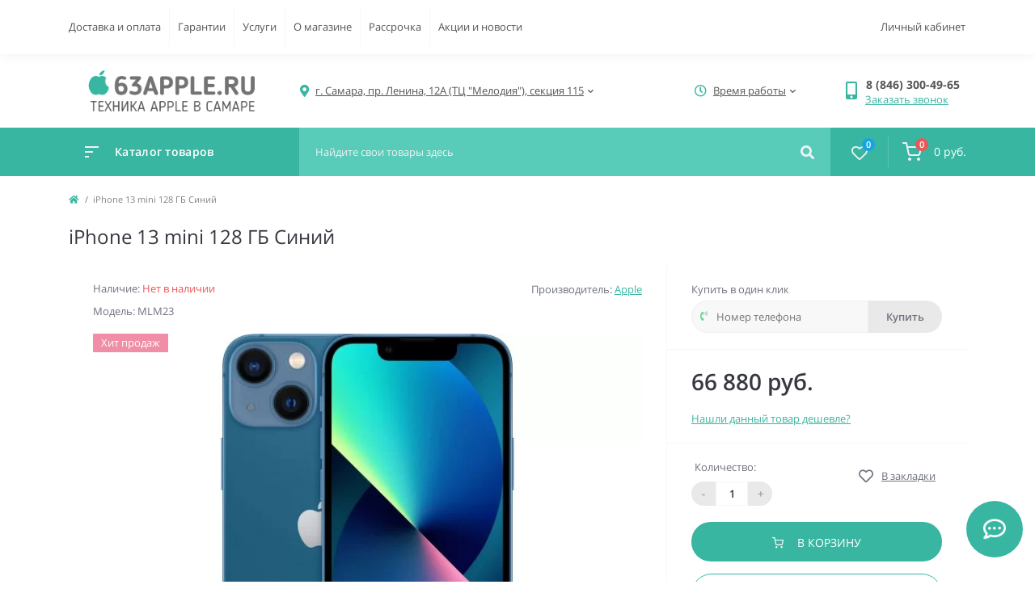

--- FILE ---
content_type: text/html; charset=utf-8
request_url: http://63apple.ru/iphone-13-mini-128-gb-blue
body_size: 15018
content:
<!DOCTYPE html>
<!--[if IE]><![endif]-->
<!--[if IE 8 ]><html dir="ltr" lang="ru" class="ie8"><![endif]-->
<!--[if IE 9 ]><html dir="ltr" lang="ru" class="ie9"><![endif]-->
<!--[if (gt IE 9)|!(IE)]><!-->
<html dir="ltr" lang="ru">
<!--<![endif]-->
<head>
<meta charset="UTF-8" />
<meta name="viewport" content="width=device-width, initial-scale=1.0">
<meta http-equiv="X-UA-Compatible" content="IE=edge">
<title>iPhone 13 mini 128 ГБ Синий - купить в Самаре в 63apple</title>

      
<meta property="og:title" content="iPhone 13 mini 128 ГБ Синий - купить в Самаре в 63apple" />
<meta property="og:description" content="Купите iPhone 13 mini 128 ГБ Синий в Самаре по низкой цене. Работаем с 2011 года. Только новая и оригинальная техника. Гарантия 1 год. Самовывоз и быстрая доставка." />
<meta property="og:site_name" content="63apple.ru" />
<meta property="og:url" content="http://63apple.ru/iphone-13-mini-128-gb-blue" />
<meta property="og:image" content="http://63apple.ru/image/catalog/products/iphone/iphone-13-mini/iphone-13-mini-blue-1.jpg" />
<meta property="og:image:type" content="image/jpeg" />
<meta property="og:image:width" content="1900" />
<meta property="og:image:height" content="2536" />
<meta property="og:image:alt" content="iPhone 13 mini 128 ГБ Синий" />
<meta property="og:type" content="product" />

						
<base href="http://63apple.ru/" />


<meta name="description" content="Купите iPhone 13 mini 128 ГБ Синий в Самаре по низкой цене. Работаем с 2011 года. Только новая и оригинальная техника. Гарантия 1 год. Самовывоз и быстрая доставка." />
<link href="catalog/view/theme/oct_feelmart/stylesheet/main.css" rel="stylesheet" media="screen" />
<link href="catalog/view/theme/oct_feelmart/stylesheet/dynamic_stylesheet_0.css" rel="stylesheet" media="screen" />
<link href="catalog/view/theme/oct_feelmart/stylesheet/oct_stickers.css" rel="stylesheet" media="screen" />
<link href="catalog/view/theme/oct_feelmart/js/slick/slick.min.css" rel="stylesheet" media="screen" />
<link href="catalog/view/theme/oct_feelmart/js/fancybox/jquery.fancybox.min.css" rel="stylesheet" media="screen" />
<script src="catalog/view/theme/oct_feelmart/js/jquery-3.6.0.min.js"></script>
<script src="catalog/view/theme/oct_feelmart/js/popper.min.js"></script>
<script src="catalog/view/theme/oct_feelmart/js/bootstrap.min.js"></script>
<script src="catalog/view/theme/oct_feelmart/js/main.js"></script>
<script src="catalog/view/theme/oct_feelmart/js/bootstrap-notify/bootstrap-notify.js"></script>
<script src="catalog/view/theme/oct_feelmart/js/common.js"></script>
<script src="catalog/view/theme/oct_feelmart/js/slick/slick.min.js"></script>
<script src="catalog/view/theme/oct_feelmart/js/fancybox/jquery.fancybox.min.js"></script>

<link href="http://63apple.ru/iphone-13-mini-128-gb-blue" rel="canonical"  />
		

<link href="http://63apple.ru/image/catalog/favicon-32x32.png" rel="icon" type="image/png" />
		
<script>
    let octFonts = localStorage.getItem('octFonts');
	if (octFonts !== null) {
        var octHead  = document.getElementsByTagName('head')[0];
        var octLink  = document.createElement('link');
        octLink.rel  = 'stylesheet';
        octLink.type = 'text/css';
        octLink.href = location.protocol + '//' + location.host + '/catalog/view/theme/oct_feelmart/stylesheet/oct-fonts.css';
        octLink.media = 'all';
        octHead.appendChild(octLink);
    }
</script>
</head>
<body class="padding-top">
<div id="fm_sidebar_overlay"></div>
<div id="fm_sidebar">
    <div class="fm_sidebar-title d-flex alig-items-center justify-content-between">
      <span class="fm_sidebar-title-text">Меню</span>
      <span class="fm_sidebar-title-close"></span>
    </div>
    <div id="fm_sidebar_content" class="fm_sidebar-content"></div>
</div>
<nav id="fm_mobile_nav" class="d-lg-none fixed-top">
    <button type="button" id="fm_mobile_menu_button" onclick="fmSidebar('Меню', 'menu');" class="fm_mobile_nav-item fm_mobile_sidebar_toggle" aria-label="Menu"></button>
<button type="button" id="fm_mobile_user_button" onclick="fmSidebar('Авторизация', 'login');" class="fm_mobile_nav-item fm_mobile_sidebar_toggle" aria-label="Account"></button>
        <button onclick="location.href='https://63apple.ru/compare-products';" type="button" id="fm_mobile_compare_button" class="fm_mobile_nav-item" aria-label="Compare"><span class="fm-menu-buttons-index fm-menu-compare-index">0</span></button>
    <button onclick="location.href='https://63apple.ru/wishlist';" type="button" id="fm_mobile_wishlist_button" class="fm_mobile_nav-item" aria-label="Wishlist"><span class="fm-menu-buttons-index fm-menu-wishlist-index">0</span></button>
        <button onclick="location.href='http://63apple.ru/cart';" type="button" id="fm_mobile_cart_button" class="fm_mobile_nav-item"><span class="fm-menu-buttons-index fm-menu-cart-index" aria-label="Cart">0</span></button>
	</nav>

<nav id="top" class="top d-none d-lg-block">
	<div class="container d-flex justify-content-between">
	  			<ul class="info-list list-unstyled d-flex">
						<li class="info-item"><a href="/how_to" class="info-link">Доставка и оплата</a></li>
						<li class="info-item"><a href="/garantii" class="info-link">Гарантии</a></li>
						<li class="info-item"><a href="/service" class="info-link">Услуги</a></li>
						<li class="info-item"><a href="/o-magazine" class="info-link">О магазине</a></li>
						<li class="info-item"><a href="/rassrochka" class="info-link">Рассрочка</a></li>
						<li class="info-item"><a href="/news" class="info-link">Акции и новости</a></li>
					</ul>
				<div id="top-links" class="nav d-flex">
			
			 
			<div class="dropdown" id="fm-account-dropdown">
								<span onclick="octPopupLogin();" title="Личный кабинет" class="btn btn-user btn-link btn-block h-100 d-flex align-items-center" role="button" aria-haspopup="true">Личный кабинет</span>
					        </div>
		</div>
	</div>
</nav>
<header>
  <div class="container">
    <div class="row align-items-center">
		    	<div id="logo" class="col-6 col-md-2 col-lg-3 col-xl-3">
						<div class="fm-logo">
			<a href="http://63apple.ru/">
				<img src="http://63apple.ru/image/catalog/63apple-logo.png" title="63apple.ru" alt="63apple.ru" class="img-fluid" />
			</a>
			</div>
					</div>
						<div class="d-none d-md-flex col-md-7 col-lg-6 col-xl-5 fm-header-address">
	        <div class="header-dropdown-box">
				<div class="header-dropdown-toggle btn btn-header btn-link d-flex align-items-center h-100"><i class="fas fa-map-marker-alt"></i> <span>г. Самара, пр. Ленина, 12А (ТЦ "Мелодия"), секция 115</span> <i class="fas fa-chevron-down"></i></div>
				<div class="header-dropdown text-center">
					<div class="header-dropdown-inner fm-header-address-dropdown-inner">
                        <div class="fm-header-location-inner">
                            <div class="fm-header-location active">
                                <div class="d-flex align-items-center">
                                    <div class="fm-header-location-address">г. Самара, пр. Ленина, 12А (ТЦ "Мелодия"), секция 115</div>
                                                                    </div>
                                                                <div class="fm-header-location-collapsed">
                                                                        <div class="fm-header-location-phones">
                                        <span><i class="fas fa-phone"></i></span>
                                                                                <a href="tel:88463004965">8 (846) 300-49-65</a>
                                                                            </div>
                                                                                                            <div class="fm-header-location-shedule">
                                                                                <span>Ежедневно с 10:00 до 20:00</span><br>
                                                                            </div>
                                                                                                            <div class="fm-header-location-map">
                                        <div id="oct-contact-map" class="not_in"></div>
                                    <script>
                                        $('.header-dropdown-toggle').on('mouseenter mouseleave', function() {
                                            octShowMap('<iframe class="mapiframe" src="https://yandex.ru/map-widget/v1/?um=constructor%3AXg_eZrNi_mNqRTfzlxwMDqT4_nwzRDqG&amp;source=constructor" style="width:100%;border: 1px solid #f0f0f0;border-radius: 1px;opacity: 0.9;min-height: 400px;" allowfullscreen></iframe>', '#oct-contact-map');
                                        });
                                        </script>
                                    </div>
                                                                    </div>
                                                            </div>
                                                    </div>
						<div class="d-flex justify-content-center fm-header-location-contacts-btn">
							<a href="http://63apple.ru/contact" class="fm-btn fm-btn-blue">Перейти в контакты</a>
						</div>
				    </div>
				</div>
			</div>
		</div>
						<div class="fm-header-shedule d-none col-xl-2 d-xl-flex justify-content-center">
          <div class="header-dropdown-box">
            <div class="header-dropdown-toggle btn btn-header btn-link d-flex align-items-center h-100">
              <i class="far fa-clock"></i>
              <span>Время работы</span>
              <i class="fas fa-chevron-down"></i>
            </div>
            <div class="header-dropdown header-dropdown-shedule text-center">
              <div class="header-dropdown-inner">
                <div class="header-dropdown-title header-dropdown-title-bold">Время работы магазина:</div>
                <ul class="list-unstyled">
                						<li>Ежедневно с 10:00 до 20:00</li>
					                </ul>
              </div>
            </div>
          </div>
        </div>
						<div class="col-6 col-md-3 col-xl-2 d-flex fm-header-phones">
          <div class="fm-phone-box d-flex align-items-center">
            <div class="fm-phone-img">
              <i class="fas fa-mobile-alt"></i>
            </div>
            <div class="fm-phone-content text-right">
            				<a class="btn btn-link dropdown-toggle d-flex align-items-center" href="tel:88463004965" role="button" id="us-phones-dropdown"><span>8 (846) 300-49-65</span></a>
				                    			<div class="fm-phone-link" onclick="octPopupCallPhone()">Заказать звонок</div>
    			            </div>
          </div>
        </div>
            </div>
  </div>
</header>
<div class="menu-row sticky-top">
	<div class="container">
		<div class="row">
			<div id="oct-menu-box" class="col-lg-3">
	<div class="fm-menu d-flex align-items-center">
        <div class="fm-menu-burg">
          <span class="fm-menu-burg-top"></span>
          <span class="fm-menu-burg-middle"></span>
          <span class="fm-menu-burg-bottom"></span>
        </div>
        <span id="fm-menu-header" class="fm-menu-header">Каталог товаров</span>
    </div>
	<nav id="oct-menu-dropdown-menu">
		<ul id="oct-menu-ul" class="oct-menu-ul oct-menu-parent-ul list-unstyled">
																		<li class="oct-menu-li">
					<div class="d-flex align-items-center justify-content-between">
						<a href="http://63apple.ru/iphone" class="oct-menu-a d-flex align-items-center"><img class="oct-menu-cat-icon" src="https://63apple.ru/image/catalog/categories-icons/iphone-icon.svg" alt="iPhone" width="35" height="35" /><span class="oct-menu-item-name">iPhone</span></a><span class="oct-menu-toggle"><i class="fas fa-chevron-right"></i></span>					</div>
					<div class="oct-menu-child-ul">
						<div class="oct-menu-back"><i class="fas fa-long-arrow-alt-left"></i> iPhone</div>
						<ul class="oct-menu-ul list-unstyled">
														<li class="oct-menu-li">
								<div class="d-flex align-items-center justify-content-between">
									<a href="http://63apple.ru/iphone/iphone-17-pro"><span class="oct-menu-item-name">iPhone 17 Pro</span></a>								</div>
															</li>
														<li class="oct-menu-li">
								<div class="d-flex align-items-center justify-content-between">
									<a href="http://63apple.ru/iphone/iphone-17-pro-max"><span class="oct-menu-item-name">iPhone 17 Pro Max</span></a>								</div>
															</li>
														<li class="oct-menu-li">
								<div class="d-flex align-items-center justify-content-between">
									<a href="http://63apple.ru/iphone/iphone-air"><span class="oct-menu-item-name">iPhone Air</span></a>								</div>
															</li>
														<li class="oct-menu-li">
								<div class="d-flex align-items-center justify-content-between">
									<a href="http://63apple.ru/iphone/iphone-17"><span class="oct-menu-item-name">iPhone 17</span></a>								</div>
															</li>
														<li class="oct-menu-li">
								<div class="d-flex align-items-center justify-content-between">
									<a href="http://63apple.ru/iphone/iphone-16-pro"><span class="oct-menu-item-name">iPhone 16 Pro</span></a>								</div>
															</li>
														<li class="oct-menu-li">
								<div class="d-flex align-items-center justify-content-between">
									<a href="http://63apple.ru/iphone/iphone-16-pro-max"><span class="oct-menu-item-name">iPhone 16 Pro Max</span></a>								</div>
															</li>
														<li class="oct-menu-li">
								<div class="d-flex align-items-center justify-content-between">
									<a href="http://63apple.ru/iphone/iphone-16"><span class="oct-menu-item-name">iPhone 16</span></a>								</div>
															</li>
														<li class="oct-menu-li">
								<div class="d-flex align-items-center justify-content-between">
									<a href="http://63apple.ru/iphone/iphone-16-plus"><span class="oct-menu-item-name">iPhone 16 Plus</span></a>								</div>
															</li>
														<li class="oct-menu-li">
								<div class="d-flex align-items-center justify-content-between">
									<a href="http://63apple.ru/iphone/iphone-16e"><span class="oct-menu-item-name">iPhone 16e</span></a>								</div>
															</li>
														<li class="oct-menu-li">
								<div class="d-flex align-items-center justify-content-between">
									<a href="http://63apple.ru/iphone/iphone-15"><span class="oct-menu-item-name">iPhone 15</span></a>								</div>
															</li>
														<li class="oct-menu-li">
								<div class="d-flex align-items-center justify-content-between">
									<a href="http://63apple.ru/iphone/iphone-15-plus"><span class="oct-menu-item-name">iPhone 15 Plus</span></a>								</div>
															</li>
														<li class="oct-menu-li">
								<div class="d-flex align-items-center justify-content-between">
									<a href="http://63apple.ru/iphone/iphone-14"><span class="oct-menu-item-name">iPhone 14</span></a>								</div>
															</li>
														<li class="oct-menu-li">
								<div class="d-flex align-items-center justify-content-between">
									<a href="http://63apple.ru/iphone/iphone-13"><span class="oct-menu-item-name">iPhone 13</span></a>								</div>
															</li>
																				</ul>
					</div>
				</li>
												<li class="oct-menu-li">
					<div class="d-flex align-items-center justify-content-between">
						<a href="http://63apple.ru/apple-watch" class="oct-menu-a d-flex align-items-center"><img class="oct-menu-cat-icon" src="https://63apple.ru/image/catalog/categories-icons/apple-watch-icon.svg" alt="Apple Watch" width="35" height="35" /><span class="oct-menu-item-name">Apple Watch</span></a><span class="oct-menu-toggle"><i class="fas fa-chevron-right"></i></span>					</div>
					<div class="oct-menu-child-ul">
						<div class="oct-menu-back"><i class="fas fa-long-arrow-alt-left"></i> Apple Watch</div>
						<ul class="oct-menu-ul list-unstyled">
														<li class="oct-menu-li">
								<div class="d-flex align-items-center justify-content-between">
									<a href="http://63apple.ru/apple-watch/apple-watch-series-11"><span class="oct-menu-item-name">Apple Watch Series 11</span></a>								</div>
															</li>
														<li class="oct-menu-li">
								<div class="d-flex align-items-center justify-content-between">
									<a href="http://63apple.ru/apple-watch/apple-watch-ultra-3"><span class="oct-menu-item-name">Apple Watch Ultra 3</span></a>								</div>
															</li>
														<li class="oct-menu-li">
								<div class="d-flex align-items-center justify-content-between">
									<a href="http://63apple.ru/apple-watch/apple-watch-se-3"><span class="oct-menu-item-name">Apple Watch SE 3</span></a>								</div>
															</li>
														<li class="oct-menu-li">
								<div class="d-flex align-items-center justify-content-between">
									<a href="http://63apple.ru/apple-watch/apple-watch-series-10"><span class="oct-menu-item-name">Apple Watch Series 10</span></a>								</div>
															</li>
														<li class="oct-menu-li">
								<div class="d-flex align-items-center justify-content-between">
									<a href="http://63apple.ru/apple-watch/apple-watch-se-2024"><span class="oct-menu-item-name">Apple Watch SE (2024)</span></a>								</div>
															</li>
																				</ul>
					</div>
				</li>
												<li class="oct-menu-li">
					<div class="d-flex align-items-center justify-content-between">
						<a href="http://63apple.ru/ipad-samara" class="oct-menu-a d-flex align-items-center"><img class="oct-menu-cat-icon" src="https://63apple.ru/image/catalog/categories-icons/ipad-icon.svg" alt="iPad" width="35" height="35" /><span class="oct-menu-item-name">iPad</span></a><span class="oct-menu-toggle"><i class="fas fa-chevron-right"></i></span>					</div>
					<div class="oct-menu-child-ul">
						<div class="oct-menu-back"><i class="fas fa-long-arrow-alt-left"></i> iPad</div>
						<ul class="oct-menu-ul list-unstyled">
														<li class="oct-menu-li">
								<div class="d-flex align-items-center justify-content-between">
									<a href="http://63apple.ru/ipad-samara/ipad-pro-2024-11"><span class="oct-menu-item-name">iPad Pro (2024) 11 дюймов</span></a>								</div>
															</li>
														<li class="oct-menu-li">
								<div class="d-flex align-items-center justify-content-between">
									<a href="http://63apple.ru/ipad-samara/ipad-pro-2024-13"><span class="oct-menu-item-name">iPad Pro (2024) 13 дюймов</span></a>								</div>
															</li>
														<li class="oct-menu-li">
								<div class="d-flex align-items-center justify-content-between">
									<a href="http://63apple.ru/ipad-samara/ipad-air-m3-2025-11"><span class="oct-menu-item-name">iPad Air (M3, 2025) 11 дюймов</span></a>								</div>
															</li>
														<li class="oct-menu-li">
								<div class="d-flex align-items-center justify-content-between">
									<a href="http://63apple.ru/ipad-samara/ipad-air-m3-2025-13"><span class="oct-menu-item-name">iPad Air (M3, 2025) 13 дюймов</span></a>								</div>
															</li>
														<li class="oct-menu-li">
								<div class="d-flex align-items-center justify-content-between">
									<a href="http://63apple.ru/ipad-samara/ipad-2025"><span class="oct-menu-item-name">iPad (2025)</span></a>								</div>
															</li>
														<li class="oct-menu-li">
								<div class="d-flex align-items-center justify-content-between">
									<a href="http://63apple.ru/ipad-samara/ipad-mini-2024"><span class="oct-menu-item-name">iPad mini (2024)</span></a>								</div>
															</li>
																				</ul>
					</div>
				</li>
												<li class="oct-menu-li">
					<div class="d-flex align-items-center justify-content-between">
						<a href="http://63apple.ru/mac" class="oct-menu-a d-flex align-items-center"><img class="oct-menu-cat-icon" src="https://63apple.ru/image/catalog/categories-icons/mac-icon.svg" alt="Mac" width="35" height="35" /><span class="oct-menu-item-name">Mac</span></a><span class="oct-menu-toggle"><i class="fas fa-chevron-right"></i></span>					</div>
					<div class="oct-menu-child-ul">
						<div class="oct-menu-back"><i class="fas fa-long-arrow-alt-left"></i> Mac</div>
						<ul class="oct-menu-ul list-unstyled">
														<li class="oct-menu-li">
								<div class="d-flex align-items-center justify-content-between">
									<a href="http://63apple.ru/mac/macbook_air"><span class="oct-menu-item-name">MacBook Air</span></a>								</div>
															</li>
														<li class="oct-menu-li">
								<div class="d-flex align-items-center justify-content-between">
									<a href="http://63apple.ru/mac/macbook-pro"><span class="oct-menu-item-name">MacBook Pro</span></a>								</div>
															</li>
														<li class="oct-menu-li">
								<div class="d-flex align-items-center justify-content-between">
									<a href="http://63apple.ru/mac/imac"><span class="oct-menu-item-name">iMac</span></a>								</div>
															</li>
														<li class="oct-menu-li">
								<div class="d-flex align-items-center justify-content-between">
									<a href="http://63apple.ru/mac/mac_mini"><span class="oct-menu-item-name">Mac mini</span></a>								</div>
															</li>
																				</ul>
					</div>
				</li>
												<li class="oct-menu-li"><a href="http://63apple.ru/apple-vision" class="oct-menu-a d-flex align-items-center"><img class="oct-menu-cat-icon" src="https://63apple.ru/image/catalog/categories-icons/apple-vision.svg" alt="Apple Vision" width="35" height="35" /><span class="oct-menu-item-name">Apple Vision</span></a></li>
												<li class="oct-menu-li"><a href="http://63apple.ru/apple-airpods-samara" class="oct-menu-a d-flex align-items-center"><img class="oct-menu-cat-icon" src="https://63apple.ru/image/catalog/categories-icons/airpods-icon.svg" alt="Apple AirPods" width="35" height="35" /><span class="oct-menu-item-name">Apple AirPods</span></a></li>
												<li class="oct-menu-li"><a href="http://63apple.ru/apple_tv" class="oct-menu-a d-flex align-items-center"><img class="oct-menu-cat-icon" src="https://63apple.ru/image/catalog/categories-icons/apple-tv-icon.svg" alt="Apple TV" width="35" height="35" /><span class="oct-menu-item-name">Apple TV</span></a></li>
												<li class="oct-menu-li">
					<div class="d-flex align-items-center justify-content-between">
						<a href="http://63apple.ru/smartfony-samsung" class="oct-menu-a d-flex align-items-center"><img class="oct-menu-cat-icon" src="https://63apple.ru/image/catalog/categories-icons/samsung-smartphones-icon.svg" alt="Смартфоны Samsung" width="35" height="35" /><span class="oct-menu-item-name">Смартфоны Samsung</span></a><span class="oct-menu-toggle"><i class="fas fa-chevron-right"></i></span>					</div>
					<div class="oct-menu-child-ul">
						<div class="oct-menu-back"><i class="fas fa-long-arrow-alt-left"></i> Смартфоны Samsung</div>
						<ul class="oct-menu-ul list-unstyled">
														<li class="oct-menu-li">
								<div class="d-flex align-items-center justify-content-between">
									<a href="http://63apple.ru/smartfony-samsung/samsung-galaxy-s25"><span class="oct-menu-item-name">Samsung Galaxy S25</span></a>								</div>
															</li>
														<li class="oct-menu-li">
								<div class="d-flex align-items-center justify-content-between">
									<a href="http://63apple.ru/smartfony-samsung/samsung-galaxy-s25-plus"><span class="oct-menu-item-name">Samsung Galaxy S25+</span></a>								</div>
															</li>
														<li class="oct-menu-li">
								<div class="d-flex align-items-center justify-content-between">
									<a href="http://63apple.ru/smartfony-samsung/samsung-galaxy-s25-ultra"><span class="oct-menu-item-name">Samsung Galaxy S25 Ultra</span></a>								</div>
															</li>
														<li class="oct-menu-li">
								<div class="d-flex align-items-center justify-content-between">
									<a href="http://63apple.ru/smartfony-samsung/samsung-galaxy-a56"><span class="oct-menu-item-name">Samsung Galaxy A56</span></a>								</div>
															</li>
														<li class="oct-menu-li">
								<div class="d-flex align-items-center justify-content-between">
									<a href="http://63apple.ru/smartfony-samsung/samsung-galaxy-a36"><span class="oct-menu-item-name">Samsung Galaxy A36</span></a>								</div>
															</li>
																				</ul>
					</div>
				</li>
												<li class="oct-menu-li">
					<div class="d-flex align-items-center justify-content-between">
						<a href="http://63apple.ru/xiaomi-smartphones" class="oct-menu-a d-flex align-items-center"><img class="oct-menu-cat-icon" src="https://63apple.ru/image/catalog/categories-icons/xiaomi-smartphones-icon.svg" alt="Смартфоны Xiaomi" width="35" height="35" /><span class="oct-menu-item-name">Смартфоны Xiaomi</span></a><span class="oct-menu-toggle"><i class="fas fa-chevron-right"></i></span>					</div>
					<div class="oct-menu-child-ul">
						<div class="oct-menu-back"><i class="fas fa-long-arrow-alt-left"></i> Смартфоны Xiaomi</div>
						<ul class="oct-menu-ul list-unstyled">
														<li class="oct-menu-li">
								<div class="d-flex align-items-center justify-content-between">
									<a href="http://63apple.ru/xiaomi-smartphones/xiaomi-mi-10t-lite"><span class="oct-menu-item-name">Xiaomi Mi 10T Lite</span></a>								</div>
															</li>
														<li class="oct-menu-li">
								<div class="d-flex align-items-center justify-content-between">
									<a href="http://63apple.ru/xiaomi-smartphones/xiaomi-redmi-note-10t"><span class="oct-menu-item-name">Xiaomi Redmi Note 10T</span></a>								</div>
															</li>
																				</ul>
					</div>
				</li>
												<li class="oct-menu-li">
					<div class="d-flex align-items-center justify-content-between">
						<a href="http://63apple.ru/game-consoles" class="oct-menu-a d-flex align-items-center"><img class="oct-menu-cat-icon" src="https://63apple.ru/image/catalog/categories-icons/game-consoles-icon.svg" alt="Игровые приставки" width="35" height="35" /><span class="oct-menu-item-name">Игровые приставки</span></a><span class="oct-menu-toggle"><i class="fas fa-chevron-right"></i></span>					</div>
					<div class="oct-menu-child-ul">
						<div class="oct-menu-back"><i class="fas fa-long-arrow-alt-left"></i> Игровые приставки</div>
						<ul class="oct-menu-ul list-unstyled">
														<li class="oct-menu-li">
								<div class="d-flex align-items-center justify-content-between">
									<a href="http://63apple.ru/game-consoles/sony-ps5"><span class="oct-menu-item-name">Sony PlayStation 5</span></a>								</div>
															</li>
														<li class="oct-menu-li">
								<div class="d-flex align-items-center justify-content-between">
									<a href="http://63apple.ru/game-consoles/microsoft-xbox-series"><span class="oct-menu-item-name">Microsoft Xbox Series</span></a>								</div>
															</li>
																				</ul>
					</div>
				</li>
												<li class="oct-menu-li">
					<div class="d-flex align-items-center justify-content-between">
						<a href="http://63apple.ru/xiaomi-gadgets" class="oct-menu-a d-flex align-items-center"><img class="oct-menu-cat-icon" src="https://63apple.ru/image/catalog/categories-icons/gadgets-icon.svg" alt="Гаджеты" width="35" height="35" /><span class="oct-menu-item-name">Гаджеты</span></a><span class="oct-menu-toggle"><i class="fas fa-chevron-right"></i></span>					</div>
					<div class="oct-menu-child-ul">
						<div class="oct-menu-back"><i class="fas fa-long-arrow-alt-left"></i> Гаджеты</div>
						<ul class="oct-menu-ul list-unstyled">
														<li class="oct-menu-li">
								<div class="d-flex align-items-center justify-content-between">
									<a href="http://63apple.ru/xiaomi-gadgets/fitnes-braslety"><span class="oct-menu-item-name">Фитнес-браслеты</span></a>								</div>
															</li>
														<li class="oct-menu-li">
								<div class="d-flex align-items-center justify-content-between">
									<a href="http://63apple.ru/xiaomi-gadgets/smart-watches"><span class="oct-menu-item-name">Смарт-часы</span></a>								</div>
															</li>
														<li class="oct-menu-li">
								<div class="d-flex align-items-center justify-content-between">
									<a href="http://63apple.ru/xiaomi-gadgets/xiaomi-gadgets-health"><span class="oct-menu-item-name">Красота и здоровье</span></a>								</div>
															</li>
														<li class="oct-menu-li">
								<div class="d-flex align-items-center justify-content-between">
									<a href="http://63apple.ru/xiaomi-gadgets/xiaomi-vacuum-cleaners-robots"><span class="oct-menu-item-name">Роботы-пылесосы</span></a>								</div>
															</li>
														<li class="oct-menu-li">
								<div class="d-flex align-items-center justify-content-between">
									<a href="http://63apple.ru/xiaomi-gadgets/vertical-vacuum-cleaners"><span class="oct-menu-item-name">Вертикальные пылесосы</span></a>								</div>
															</li>
														<li class="oct-menu-li">
								<div class="d-flex align-items-center justify-content-between">
									<a href="http://63apple.ru/xiaomi-gadgets/uborka"><span class="oct-menu-item-name">Уборка</span></a>								</div>
															</li>
														<li class="oct-menu-li">
								<div class="d-flex align-items-center justify-content-between">
									<a href="http://63apple.ru/xiaomi-gadgets/purifiers-humidifiers"><span class="oct-menu-item-name">Очистители и увлажнители воздуха</span></a>								</div>
															</li>
														<li class="oct-menu-li">
								<div class="d-flex align-items-center justify-content-between">
									<a href="http://63apple.ru/xiaomi-gadgets/kitchen"><span class="oct-menu-item-name">Для кухни</span></a>								</div>
															</li>
														<li class="oct-menu-li">
								<div class="d-flex align-items-center justify-content-between">
									<a href="http://63apple.ru/xiaomi-gadgets/bathroom"><span class="oct-menu-item-name">Для ванной</span></a>								</div>
															</li>
														<li class="oct-menu-li">
								<div class="d-flex align-items-center justify-content-between">
									<a href="http://63apple.ru/xiaomi-gadgets/uhod-za-odezhdoj"><span class="oct-menu-item-name">Уход за одеждой и обувью</span></a>								</div>
															</li>
														<li class="oct-menu-li">
								<div class="d-flex align-items-center justify-content-between">
									<a href="http://63apple.ru/xiaomi-gadgets/osveschenie"><span class="oct-menu-item-name">Освещение</span></a>								</div>
															</li>
														<li class="oct-menu-li">
								<div class="d-flex align-items-center justify-content-between">
									<a href="http://63apple.ru/xiaomi-gadgets/surveillance"><span class="oct-menu-item-name">IP-камеры</span></a>								</div>
															</li>
														<li class="oct-menu-li">
								<div class="d-flex align-items-center justify-content-between">
									<a href="http://63apple.ru/xiaomi-gadgets/wi-fi-routers"><span class="oct-menu-item-name">Роутеры</span></a>								</div>
															</li>
														<li class="oct-menu-li">
								<div class="d-flex align-items-center justify-content-between">
									<a href="http://63apple.ru/xiaomi-gadgets/mediapleery"><span class="oct-menu-item-name">Медиаплееры</span></a>								</div>
															</li>
														<li class="oct-menu-li">
								<div class="d-flex align-items-center justify-content-between">
									<a href="http://63apple.ru/xiaomi-gadgets/setevye-filtry"><span class="oct-menu-item-name">Сетевые фильтры</span></a>								</div>
															</li>
														<li class="oct-menu-li">
								<div class="d-flex align-items-center justify-content-between">
									<a href="http://63apple.ru/xiaomi-gadgets/dlya-avtomobilya"><span class="oct-menu-item-name">Для автомобиля</span></a>								</div>
															</li>
														<li class="oct-menu-li">
								<div class="d-flex align-items-center justify-content-between">
									<a href="http://63apple.ru/xiaomi-gadgets/action-cameras"><span class="oct-menu-item-name">Экшн-камеры</span></a>								</div>
															</li>
														<li class="oct-menu-li">
								<div class="d-flex align-items-center justify-content-between">
									<a href="http://63apple.ru/xiaomi-gadgets/for-kids"><span class="oct-menu-item-name">Для детей</span></a>								</div>
															</li>
														<li class="oct-menu-li">
								<div class="d-flex align-items-center justify-content-between">
									<a href="http://63apple.ru/xiaomi-gadgets/domashnie-zhivotnye"><span class="oct-menu-item-name">Домашние животные</span></a>								</div>
															</li>
														<li class="oct-menu-li">
								<div class="d-flex align-items-center justify-content-between">
									<a href="http://63apple.ru/xiaomi-gadgets/instrumenty"><span class="oct-menu-item-name">Инструменты</span></a>								</div>
															</li>
																				</ul>
					</div>
				</li>
												<li class="oct-menu-li">
					<div class="d-flex align-items-center justify-content-between">
						<a href="http://63apple.ru/electrotransport" class="oct-menu-a d-flex align-items-center"><img class="oct-menu-cat-icon" src="https://63apple.ru/image/catalog/categories-icons/personal-transporters-icon.svg" alt="Электротранспорт" width="35" height="35" /><span class="oct-menu-item-name">Электротранспорт</span></a><span class="oct-menu-toggle"><i class="fas fa-chevron-right"></i></span>					</div>
					<div class="oct-menu-child-ul">
						<div class="oct-menu-back"><i class="fas fa-long-arrow-alt-left"></i> Электротранспорт</div>
						<ul class="oct-menu-ul list-unstyled">
														<li class="oct-menu-li">
								<div class="d-flex align-items-center justify-content-between">
									<a href="http://63apple.ru/electrotransport/electrosamokat"><span class="oct-menu-item-name">Электросамокаты</span></a>								</div>
															</li>
														<li class="oct-menu-li">
								<div class="d-flex align-items-center justify-content-between">
									<a href="http://63apple.ru/electrotransport/gyroscooter_xiaomi_ninebot_segway"><span class="oct-menu-item-name">Гироскутеры Xiaomi и Ninebot</span></a>								</div>
															</li>
																				</ul>
					</div>
				</li>
												<li class="oct-menu-li">
					<div class="d-flex align-items-center justify-content-between">
						<a href="http://63apple.ru/accessories" class="oct-menu-a d-flex align-items-center"><img class="oct-menu-cat-icon" src="https://63apple.ru/image/catalog/categories-icons/accessories-icon.svg" alt="Аксессуары" width="35" height="35" /><span class="oct-menu-item-name">Аксессуары</span></a><span class="oct-menu-toggle"><i class="fas fa-chevron-right"></i></span>					</div>
					<div class="oct-menu-child-ul">
						<div class="oct-menu-back"><i class="fas fa-long-arrow-alt-left"></i> Аксессуары</div>
						<ul class="oct-menu-ul list-unstyled">
														<li class="oct-menu-li">
								<div class="d-flex align-items-center justify-content-between">
									<a href="http://63apple.ru/accessories/apple-accessories"><span class="oct-menu-item-name">Оригинальные аксессуары Apple</span></a>								</div>
															</li>
														<li class="oct-menu-li">
								<div class="d-flex align-items-center justify-content-between">
									<a href="http://63apple.ru/accessories/cases-iphone"><span class="oct-menu-item-name">Чехлы для iPhone</span></a><span class="oct-childmenu-toggle"><i class="fas fa-chevron-right"></i></span>								</div>
																<div class="oct-menu-child-ul oct-menu-third-child-ul">
									<div class="oct-childmenu-back"><i class="fas fa-long-arrow-alt-left"></i> Чехлы для iPhone</div>
									<ul class="oct-menu-ul list-unstyled">
																				<li class="oct-menu-li">
																						<a href="http://63apple.ru/accessories/cases-iphone/chehly-dlya-iphone-16-pro"><span class="oct-menu-item-name">Чехлы для iPhone 16 Pro</span></a>
																					</li>
																				<li class="oct-menu-li">
																						<a href="http://63apple.ru/accessories/cases-iphone/chehly-dlya-iphone-16-pro-max"><span class="oct-menu-item-name">Чехлы для iPhone 16 Pro Max</span></a>
																					</li>
																				<li class="oct-menu-li">
																						<a href="http://63apple.ru/accessories/cases-iphone/chehly-dlya-iphone-16"><span class="oct-menu-item-name">Чехлы для iPhone 16</span></a>
																					</li>
																				<li class="oct-menu-li">
																						<a href="http://63apple.ru/accessories/cases-iphone/chehly-dlya-iphone-12-pro-max"><span class="oct-menu-item-name">Чехлы для iPhone 12 Pro Max</span></a>
																					</li>
																													</ul>
								</div>
															</li>
														<li class="oct-menu-li">
								<div class="d-flex align-items-center justify-content-between">
									<a href="http://63apple.ru/accessories/apple-ipad-cases"><span class="oct-menu-item-name">Чехлы для iPad</span></a>								</div>
															</li>
														<li class="oct-menu-li">
								<div class="d-flex align-items-center justify-content-between">
									<a href="http://63apple.ru/accessories/chehol-dlay-macbook"><span class="oct-menu-item-name">Чехлы и сумки для ноутбуков</span></a>								</div>
															</li>
														<li class="oct-menu-li">
								<div class="d-flex align-items-center justify-content-between">
									<a href="http://63apple.ru/accessories/airpods-airdots-cases"><span class="oct-menu-item-name">Чехлы для наушников</span></a>								</div>
															</li>
														<li class="oct-menu-li">
								<div class="d-flex align-items-center justify-content-between">
									<a href="http://63apple.ru/accessories/steklo-iphone-3d"><span class="oct-menu-item-name">Защитные стёкла и плёнки</span></a>								</div>
															</li>
														<li class="oct-menu-li">
								<div class="d-flex align-items-center justify-content-between">
									<a href="http://63apple.ru/accessories/cables"><span class="oct-menu-item-name">Кабели</span></a>								</div>
															</li>
														<li class="oct-menu-li">
								<div class="d-flex align-items-center justify-content-between">
									<a href="http://63apple.ru/accessories/chargers-cables"><span class="oct-menu-item-name">Зарядные устройства</span></a>								</div>
															</li>
														<li class="oct-menu-li">
								<div class="d-flex align-items-center justify-content-between">
									<a href="http://63apple.ru/accessories/besprovodnaya_zaryadka_qi"><span class="oct-menu-item-name">Беспроводные зарядки</span></a>								</div>
															</li>
														<li class="oct-menu-li">
								<div class="d-flex align-items-center justify-content-between">
									<a href="http://63apple.ru/accessories/powerbanks"><span class="oct-menu-item-name">Внешние аккумуляторы</span></a>								</div>
															</li>
														<li class="oct-menu-li">
								<div class="d-flex align-items-center justify-content-between">
									<a href="http://63apple.ru/accessories/car-holders-chargers"><span class="oct-menu-item-name">Автомобильные аксессуары</span></a>								</div>
															</li>
														<li class="oct-menu-li">
								<div class="d-flex align-items-center justify-content-between">
									<a href="http://63apple.ru/accessories/mac-accessories"><span class="oct-menu-item-name">Аксессуары для Mac</span></a>								</div>
															</li>
														<li class="oct-menu-li">
								<div class="d-flex align-items-center justify-content-between">
									<a href="http://63apple.ru/accessories/bands-apple-watch-38-40mm"><span class="oct-menu-item-name">Ремешки для Apple Watch</span></a>								</div>
															</li>
														<li class="oct-menu-li">
								<div class="d-flex align-items-center justify-content-between">
									<a href="http://63apple.ru/accessories/headphones"><span class="oct-menu-item-name">Наушники и акустика</span></a>								</div>
															</li>
														<li class="oct-menu-li">
								<div class="d-flex align-items-center justify-content-between">
									<a href="http://63apple.ru/accessories/monopods"><span class="oct-menu-item-name">Моноподы для селфи</span></a>								</div>
															</li>
														<li class="oct-menu-li">
								<div class="d-flex align-items-center justify-content-between">
									<a href="http://63apple.ru/accessories/adapters"><span class="oct-menu-item-name">Переходники и адаптеры</span></a>								</div>
															</li>
																				</ul>
					</div>
				</li>
												<li class="oct-menu-li">
					<div class="d-flex align-items-center justify-content-between">
						<a href="http://63apple.ru/others" class="oct-menu-a d-flex align-items-center"><img class="oct-menu-cat-icon" src="https://63apple.ru/image/catalog/categories-icons/other-products-icon.svg" alt="Прочие товары" width="35" height="35" /><span class="oct-menu-item-name">Прочие товары</span></a><span class="oct-menu-toggle"><i class="fas fa-chevron-right"></i></span>					</div>
					<div class="oct-menu-child-ul">
						<div class="oct-menu-back"><i class="fas fa-long-arrow-alt-left"></i> Прочие товары</div>
						<ul class="oct-menu-ul list-unstyled">
														<li class="oct-menu-li">
								<div class="d-flex align-items-center justify-content-between">
									<a href="http://63apple.ru/others/ryukzaki"><span class="oct-menu-item-name">Рюкзаки</span></a>								</div>
															</li>
																				</ul>
					</div>
				</li>
										
								</ul>
	</nav>
</div>

	        <div class="col-lg-9 fm-menu-buttons-list-col d-flex justify-content-between">
		        <div id="search" class="fm-search">
    <input id="input_search" type="text" name="search" value="" placeholder="Найдите свои товары здесь" class="w-100 h-100 menu-input">
    <button type="button" id="fm-search-button" class="btn-search menu-btn-search h-100" aria-label="Search"><i class="fa fa-search"></i></button>
	<div id="fm_livesearch_close" onclick="clearLiveSearch();" class="d-flex d-lg-none align-items-center justify-content-center"><img src="catalog/view/theme/oct_feelmart/img/livesearch-close-icon.svg" alt="" width="25" height="25" /></div>
	<div id="fm_livesearch"></div>
</div>


<script>
function clearLiveSearch() {
	$('#fm_livesearch_close, #fm_sidebar_overlay').removeClass('visible');
	$('#fm_livesearch').removeClass('expanded');
	$('.menu-row').removeClass('active');
	$('#fm_livesearch').html('');
	$('#input_search').val('');

}
$(document).ready(function() {
	let timer, delay = 500;

	$('#input_search').keyup(function(event) {

	    switch(event.keyCode) {
			case 37:
			case 39:
			case 38:
			case 40:
				return;
			case 27:
				clearLiveSearch();
				return;
		}

	    clearTimeout(timer);

	    timer = setTimeout(function() {
	        let value = $('#search input[name=\'search\']').val();

			if (value.length >= 2) {
				let key = encodeURIComponent(value);
				octsearch.search(key, 'desktop');
			} else if (value.length === 0) {
				clearLiveSearch();
			}

	    }, delay );
	});
});

let octsearch = {
	'search': function(key, type) {
		$.ajax({
			url: 'index.php?route=octemplates/module/oct_live_search',
			type: 'post',
			data: 'key=' + key,
			dataType: 'html',
			cache: false,
			success: function(data) {
				$('#fm_livesearch').html(data).addClass('expanded');

				if(data = data.match(/livesearch/g)) {
					$('#fm_livesearch_close, #fm_sidebar_overlay').addClass('visible');
					$('.menu-row').addClass('active');

				} else {
					$('#fm_livesearch_close, #fm_sidebar_overlay').removeClass('visible');
					$('.menu-row').removeClass('active');
				}
			}
		});
	}
}
</script>

		        <div class="fm-menu-buttons-list d-flex">
		        			            <button title="Список сравнения" onclick="location.href='https://63apple.ru/compare-products';" type="button" class="fm-menu-buttons-item fm-menu-buttons-compare">
			            <span class="fm-menu-buttons-icon">
			                <img src="catalog/view/theme/oct_feelmart/img/compare-icon.svg" alt="compare-icon" width="17" height="17">
			                <span class="fm-menu-buttons-index fm-menu-compare-index">0</span>
			            </span>
		            </button>
		            <button title="Список желаний" onclick="location.href='https://63apple.ru/wishlist';" type="button" class="fm-menu-buttons-item fm-menu-buttons-wishlist">
			            <span class="fm-menu-buttons-icon">
			                <img src="catalog/view/theme/oct_feelmart/img/heart-icon.svg" alt="heart-icon" width="20" height="17">
			                <span class="fm-menu-buttons-index fm-menu-wishlist-index">0</span>
			            </span>
		            </button>
		            <button title="Корзина" id="cart" type="button" class="fm-menu-cart-box d-flex align-items-center" onclick="location = 'http://63apple.ru/cart';">
    <img src="catalog/view/theme/oct_feelmart/img/cart-icon.svg" alt="cart-icon" width="24" height="24">
    <span class="fm-menu-buttons-index fm-menu-cart-index">0</span>
    <span class="fm-menu-cart-text">0 руб.</span>
</button>

		        </div>
	        </div>
		</div>
	</div>
</div>

<div id="product-product" class="container">
	<nav aria-label="breadcrumb">
	<ul class="breadcrumb fm-breadcrumb">
						<li class="breadcrumb-item fm-breadcrumb-item"><a href="http://63apple.ru/"><i class="fa fa-home"></i></a></li>
								<li class="breadcrumb-item fm-breadcrumb-item">iPhone 13 mini 128 ГБ Синий</li>
				</ul>
</nav>
<script type="application/ld+json">
{
	"@context": "http://schema.org",
	"@type": "BreadcrumbList",
	"itemListElement":
	[
																{
				"@type": "ListItem",
				"position": 1,
				"item":
				{
					"@id": "http://63apple.ru/iphone-13-mini-128-gb-blue",
					"name": "iPhone 13 mini 128 ГБ Синий"
				}
			}						]
}
</script>

	<div class="content-top-box"></div>
	<main>
		<div class="row">
			<div class="col-12">
				<h1 class="fm-main-title fm-page-title">iPhone 13 mini 128 ГБ Синий</h1>
			</div>
		</div>
		<div id="content" class="row fm-product-box no-gutters">
		<div class="col-lg-8">
			<div class="fm-proruct-left h-100">
				<div class="fm-proruct-left-top d-flex d-sm-block flex-column">
					<div class="fm-product-left-top-info d-sm-flex justify-content-between order-2">
						<ul class="fm-product-left-top-info-list list-unstyled">
							<li class="fm-product-left-top-info-item fm-product-left-info-item-stock fm-out-of-stock">Наличие: <span class="fm-product-left-top-info-is">Нет в наличии</span></li>
														<li class="fm-product-left-top-info-item fm-product-left-top-info-item-code">Модель: MLM23</li>
													</ul>
						<div class="fm-product-left-top-info-block">
																					<div class="fm-product-left-top-info-block-brand text-sm-right">
								Производитель: <a href="http://63apple.ru/apple">Apple</a>
							</div>
													</div>
					</div>
															<div class="fm-product-left-top-photo-main order-0">
												<div class="fm-module-stickers">
																							<div class="fm-module-stickers-sticker fm-product-stickers-stickers_bestseller">
									Хит продаж
								</div>
																					</div>
												<div class="fm-product-slide-box">
							<div class="fm-product-slide">
								<a href="http://63apple.ru/image/cache/webp/catalog/products/iphone/iphone-13-mini/iphone-13-mini-blue-1-700x500.webp" class="oct-gallery" onClick="return false;">
									<img src="http://63apple.ru/image/cache/webp/catalog/products/iphone/iphone-13-mini/iphone-13-mini-blue-1-700x500.webp" class="img-fluid" alt="iPhone 13 mini 128 ГБ Синий" title="iPhone 13 mini 128 ГБ Синий" width="700" height="500" />
								</a>
							</div>
																																																						<div class="fm-product-slide">
									<a href="http://63apple.ru/image/cache/webp/catalog/products/iphone/iphone-13-mini/iphone-13-mini-blue-2-700x500.webp" class="oct-gallery" onClick="return false;">
										<img src="http://63apple.ru/image/cache/webp/catalog/products/iphone/iphone-13-mini/iphone-13-mini-blue-2-700x500.webp" class="img-fluid" alt="iPhone 13 mini 128 ГБ Синий" title="iPhone 13 mini 128 ГБ Синий" width="700" height="500" />
									</a>
								</div>
																																							<div class="fm-product-slide">
									<a href="http://63apple.ru/image/cache/webp/catalog/products/iphone/iphone-13-mini/iphone-13-mini-blue-3-700x500.webp" class="oct-gallery" onClick="return false;">
										<img src="http://63apple.ru/image/cache/webp/catalog/products/iphone/iphone-13-mini/iphone-13-mini-blue-3-700x500.webp" class="img-fluid" alt="iPhone 13 mini 128 ГБ Синий" title="iPhone 13 mini 128 ГБ Синий" width="700" height="500" />
									</a>
								</div>
																																							<div class="fm-product-slide">
									<a href="http://63apple.ru/image/cache/webp/catalog/products/iphone/iphone-13-mini/iphone-13-mini-blue-4-700x500.webp" class="oct-gallery" onClick="return false;">
										<img src="http://63apple.ru/image/cache/webp/catalog/products/iphone/iphone-13-mini/iphone-13-mini-blue-4-700x500.webp" class="img-fluid" alt="iPhone 13 mini 128 ГБ Синий" title="iPhone 13 mini 128 ГБ Синий" width="700" height="500" />
									</a>
								</div>
																																							<div class="fm-product-slide">
									<a href="http://63apple.ru/image/cache/webp/catalog/products/iphone/iphone-13-mini/iphone-13-mini-common-1-700x500.webp" class="oct-gallery" onClick="return false;">
										<img src="http://63apple.ru/image/cache/webp/catalog/products/iphone/iphone-13-mini/iphone-13-mini-common-1-700x500.webp" class="img-fluid" alt="iPhone 13 mini 128 ГБ Синий" title="iPhone 13 mini 128 ГБ Синий" width="700" height="500" />
									</a>
								</div>
																																							<div class="fm-product-slide">
									<a href="http://63apple.ru/image/cache/webp/catalog/products/iphone/iphone-13-mini/iphone-13-mini-blue-5-700x500.webp" class="oct-gallery" onClick="return false;">
										<img src="http://63apple.ru/image/cache/webp/catalog/products/iphone/iphone-13-mini/iphone-13-mini-blue-5-700x500.webp" class="img-fluid" alt="iPhone 13 mini 128 ГБ Синий" title="iPhone 13 mini 128 ГБ Синий" width="700" height="500" />
									</a>
								</div>
																																							<div class="fm-product-slide">
									<a href="http://63apple.ru/image/cache/webp/catalog/products/iphone/iphone-13-mini/iphone-13-mini-blue-6-700x500.webp" class="oct-gallery" onClick="return false;">
										<img src="http://63apple.ru/image/cache/webp/catalog/products/iphone/iphone-13-mini/iphone-13-mini-blue-6-700x500.webp" class="img-fluid" alt="iPhone 13 mini 128 ГБ Синий" title="iPhone 13 mini 128 ГБ Синий" width="700" height="500" />
									</a>
								</div>
																																							<div class="fm-product-slide">
									<a href="http://63apple.ru/image/cache/webp/catalog/products/iphone/iphone-13-mini/iphone-13-mini-common-2-700x500.webp" class="oct-gallery" onClick="return false;">
										<img src="http://63apple.ru/image/cache/webp/catalog/products/iphone/iphone-13-mini/iphone-13-mini-common-2-700x500.webp" class="img-fluid" alt="iPhone 13 mini 128 ГБ Синий" title="iPhone 13 mini 128 ГБ Синий" width="700" height="500" />
									</a>
								</div>
																																							<div class="fm-product-slide">
									<a href="http://63apple.ru/image/cache/webp/catalog/products/iphone/iphone-13-mini/iphone-13-mini-blue-7-700x500.webp" class="oct-gallery" onClick="return false;">
										<img src="http://63apple.ru/image/cache/webp/catalog/products/iphone/iphone-13-mini/iphone-13-mini-blue-7-700x500.webp" class="img-fluid" alt="iPhone 13 mini 128 ГБ Синий" title="iPhone 13 mini 128 ГБ Синий" width="700" height="500" />
									</a>
								</div>
																					</div>
					</div>
															<div class="image-additional-box order-1">
						<div id="image-additional" class="image-additional-list">
																					<div class="image-additional-item">
								<a class="additional-gallery-item" href="http://63apple.ru/image/cache/webp/catalog/products/iphone/iphone-13-mini/iphone-13-mini-blue-1-700x500.webp" onClick="return false;" data-href="http://63apple.ru/image/cache/webp/catalog/products/iphone/iphone-13-mini/iphone-13-mini-blue-1-700x500.webp">
									<img src="http://63apple.ru/image/cache/webp/catalog/products/iphone/iphone-13-mini/iphone-13-mini-blue-1-90x90.webp" title="iPhone 13 mini 128 ГБ Синий" alt="iPhone 13 mini 128 ГБ Синий" width="90" height="90" />
								</a>
							</div>
																					<div class="image-additional-item">
								<a class="additional-gallery-item" href="http://63apple.ru/image/cache/webp/catalog/products/iphone/iphone-13-mini/iphone-13-mini-blue-2-700x500.webp" onClick="return false;" data-href="http://63apple.ru/image/cache/webp/catalog/products/iphone/iphone-13-mini/iphone-13-mini-blue-2-700x500.webp">
									<img src="http://63apple.ru/image/cache/webp/catalog/products/iphone/iphone-13-mini/iphone-13-mini-blue-2-90x90.webp" title="iPhone 13 mini 128 ГБ Синий" alt="iPhone 13 mini 128 ГБ Синий" width="90" height="90" />
								</a>
							</div>
																					<div class="image-additional-item">
								<a class="additional-gallery-item" href="http://63apple.ru/image/cache/webp/catalog/products/iphone/iphone-13-mini/iphone-13-mini-blue-3-700x500.webp" onClick="return false;" data-href="http://63apple.ru/image/cache/webp/catalog/products/iphone/iphone-13-mini/iphone-13-mini-blue-3-700x500.webp">
									<img src="http://63apple.ru/image/cache/webp/catalog/products/iphone/iphone-13-mini/iphone-13-mini-blue-3-90x90.webp" title="iPhone 13 mini 128 ГБ Синий" alt="iPhone 13 mini 128 ГБ Синий" width="90" height="90" />
								</a>
							</div>
																					<div class="image-additional-item">
								<a class="additional-gallery-item" href="http://63apple.ru/image/cache/webp/catalog/products/iphone/iphone-13-mini/iphone-13-mini-blue-4-700x500.webp" onClick="return false;" data-href="http://63apple.ru/image/cache/webp/catalog/products/iphone/iphone-13-mini/iphone-13-mini-blue-4-700x500.webp">
									<img src="http://63apple.ru/image/cache/webp/catalog/products/iphone/iphone-13-mini/iphone-13-mini-blue-4-90x90.webp" title="iPhone 13 mini 128 ГБ Синий" alt="iPhone 13 mini 128 ГБ Синий" width="90" height="90" />
								</a>
							</div>
																					<div class="image-additional-item">
								<a class="additional-gallery-item" href="http://63apple.ru/image/cache/webp/catalog/products/iphone/iphone-13-mini/iphone-13-mini-common-1-700x500.webp" onClick="return false;" data-href="http://63apple.ru/image/cache/webp/catalog/products/iphone/iphone-13-mini/iphone-13-mini-common-1-700x500.webp">
									<img src="http://63apple.ru/image/cache/webp/catalog/products/iphone/iphone-13-mini/iphone-13-mini-common-1-90x90.webp" title="iPhone 13 mini 128 ГБ Синий" alt="iPhone 13 mini 128 ГБ Синий" width="90" height="90" />
								</a>
							</div>
																					<div class="image-additional-item">
								<a class="additional-gallery-item" href="http://63apple.ru/image/cache/webp/catalog/products/iphone/iphone-13-mini/iphone-13-mini-blue-5-700x500.webp" onClick="return false;" data-href="http://63apple.ru/image/cache/webp/catalog/products/iphone/iphone-13-mini/iphone-13-mini-blue-5-700x500.webp">
									<img src="http://63apple.ru/image/cache/webp/catalog/products/iphone/iphone-13-mini/iphone-13-mini-blue-5-90x90.webp" title="iPhone 13 mini 128 ГБ Синий" alt="iPhone 13 mini 128 ГБ Синий" width="90" height="90" />
								</a>
							</div>
																					<div class="image-additional-item">
								<a class="additional-gallery-item" href="http://63apple.ru/image/cache/webp/catalog/products/iphone/iphone-13-mini/iphone-13-mini-blue-6-700x500.webp" onClick="return false;" data-href="http://63apple.ru/image/cache/webp/catalog/products/iphone/iphone-13-mini/iphone-13-mini-blue-6-700x500.webp">
									<img src="http://63apple.ru/image/cache/webp/catalog/products/iphone/iphone-13-mini/iphone-13-mini-blue-6-90x90.webp" title="iPhone 13 mini 128 ГБ Синий" alt="iPhone 13 mini 128 ГБ Синий" width="90" height="90" />
								</a>
							</div>
																					<div class="image-additional-item">
								<a class="additional-gallery-item" href="http://63apple.ru/image/cache/webp/catalog/products/iphone/iphone-13-mini/iphone-13-mini-common-2-700x500.webp" onClick="return false;" data-href="http://63apple.ru/image/cache/webp/catalog/products/iphone/iphone-13-mini/iphone-13-mini-common-2-700x500.webp">
									<img src="http://63apple.ru/image/cache/webp/catalog/products/iphone/iphone-13-mini/iphone-13-mini-common-2-90x90.webp" title="iPhone 13 mini 128 ГБ Синий" alt="iPhone 13 mini 128 ГБ Синий" width="90" height="90" />
								</a>
							</div>
																					<div class="image-additional-item">
								<a class="additional-gallery-item" href="http://63apple.ru/image/cache/webp/catalog/products/iphone/iphone-13-mini/iphone-13-mini-blue-7-700x500.webp" onClick="return false;" data-href="http://63apple.ru/image/cache/webp/catalog/products/iphone/iphone-13-mini/iphone-13-mini-blue-7-700x500.webp">
									<img src="http://63apple.ru/image/cache/webp/catalog/products/iphone/iphone-13-mini/iphone-13-mini-blue-7-90x90.webp" title="iPhone 13 mini 128 ГБ Синий" alt="iPhone 13 mini 128 ГБ Синий" width="90" height="90" />
								</a>
							</div>
													</div>
					</div>
										<script>
						$(function () {
							setTimeout(function(){
								$('#image-additional').slick('refresh');
								$('.image-additional-box').addClass('overflow-visible');
						    },500);

														var sliderProducts = $('.fm-product-slide a');

							$('.fm-product-slide a').on('click', function(e) {
								e.preventDefault();

								var totalSlides = $(this).parents('.fm-product-slide-box').slick("getSlick").slideCount,
								dataIndex = $(this).parents('.fm-product-slide').data('slick-index'),
								trueIndex;

								switch(true) {
									case (dataIndex < 0):
										trueIndex = totalSlides+dataIndex;

										break;
									case (dataIndex >= totalSlides):
										trueIndex = dataIndex%totalSlides;

										break;
									default:
										trueIndex = dataIndex;
								}

								$.fancybox.open(sliderProducts, {backFocus: false, hideScrollbar: false}, trueIndex);

								return false;
							});
							
						    $('.fm-product-slide-box').slick({
							    infinite: true,
								slidesToShow: 1,
								slidesToScroll: 1,
								fade: false,
								draggable: false,
								asNavFor: '#image-additional',
								dots: false,
								arrows: false
							});

						    $('#image-additional').slick({
							    infinite: true,
								slidesToShow: 6,
								slidesToScroll: 1,
								focusOnSelect: true,
								asNavFor: '.fm-product-slide-box',
								dots: false,
								prevArrow:"<button type='button' class='slick-prev pull-left'>&lt;</button>",
								nextArrow:"<button type='button' class='slick-next pull-right'>&gt;</button>",
								responsive: [
							    {
							      breakpoint: 1600,
							      settings: {
							        slidesToShow: 4,
									slidesToScroll: 1
							      }
							    },
							    {
							      breakpoint: 992,
							      settings: {
							        slidesToShow: 3,
									slidesToScroll: 1
							      }
							    },
							    {
							      breakpoint: 376,
							      settings: {
							        slidesToShow: 2,
									slidesToScroll: 1
							      }
							    }
							  ]
							});
						});
					</script>
										<div id="product_mobile_top" class="order-3"></div>
					<ul class="fm-product-description-nav list-unstyled d-flex align-items-center order-4">
												<li class="fm-product-description-nav-item fm-product-description-nav-item-active">
							<span>Обзор товара</span>
						</li>
																																															</ul>
										<div class="fm-product-description-cont order-5">
						<p><br></p>
											</div>
														</div>
															</div>
		</div>
		<div id="fm_product_right_inner" class="col-lg-4">
			<div id="fm_product_right" class="fm-product-right h-100">
				<div class="fm-product-right-top">
										<div class="fm-product-one-click fm-product-right-block">
	<form action="javascript:;" id="oct_purchase_byoneclick_form_product" method="post">
		<div class="fm-product-one-click-text">Купить в один клик</div>
		<div class="input-group">
			<input type="tel" name="telephone" placeholder="Номер телефона" id="one_click_input" class="one_click_input form-control">
						<input type="hidden" name="product_id" value="2312" />
						<input type="hidden" name="oct_byoneclick" value="1" />
						<span class="input-group-btn">
				<button class="fm-btn fm-input-with-btn fm-product-one-click-btn" type="button">Купить</button>
			</span>
		</div>
	</form>
</div>
<script src="catalog/view/theme/oct_feelmart/js/jquery.inputmask.bundle.min.js"></script>
<script>
fmInputMask ('#oct_purchase_byoneclick_form_product .one_click_input', '8 (999) 999-99-99');
</script>
<script>
$("#one_click_input").on("change paste keyup", function() {
	$(this).removeClass('error_style');
});
$('#oct_purchase_byoneclick_form_product .fm-product-one-click-btn').on('click', function() {
	$.ajax({
        type: 'post',
        dataType: 'json',
        url: 'index.php?route=octemplates/module/oct_popup_purchase/makeorder',
        cache: false,
        data: $('#oct_purchase_byoneclick_form_product').serialize(),
        beforeSend: function() {
        	$('#oct_purchase_byoneclick_form_product .fm-product-one-click-btn').attr('disabled', 'disabled');
		},
        complete: function() {
			$('#oct_purchase_byoneclick_form_product .fm-product-one-click-btn').removeAttr('disabled');
        },
        success: function(json) {
	        if (json['error']) {
				let errorOption = '';

				$.each(json['error'], function(i, val) {
					if (val) {
						$('#oct_purchase_byoneclick_form_product [name="' + i + '"]').addClass('error_style');
						errorOption += '<div class="alert-text-item">' + val + '</div>';
					}
				});

				fmNotify('danger', errorOption);
			} else {
				if (json['success']) {
					$(this).attr( "disabled", "disabled" );
					successOption = '<div class="alert-text-item">' + json['success'] + '</div>';

					$('#oct_purchase_byoneclick_form_product #one_click_input').val('');
					$('#oct_purchase_byoneclick_form_product #one_click_input').removeClass('error_style');
					$('#oct_purchase_byoneclick_form_product .fm-product-one-click-btn').prop('disabled', true);

					
							            if (typeof gtag != 'undefined' && json['ecommerce']) {
		                gtag('event', 'purchase', json['ecommerce']);
		            }
		            
		            		            window.dataMetrikLayer = window.dataMetrikLayer || [];
		            if(typeof dataMetrikLayer != 'undefined' && json['ecommerce']) {
		                dataMetrikLayer.push({
		                    "ecommerce": {
		                        "purchase": {
		                            "actionField": {
		                                "id" : json['ecommerce']['transaction_id']
		                            },
		                            "products": json['ecommerce']['items']
		                        }
		                    }
		                });
		            }
		            
					fmNotify('success', successOption);

																				}
			}
        }
    });
});
</script>

															<div class="fm-price-block fm-product-right-block">
						<div class="fm-module-price d-flex align-items-center">
														<span class="fm-module-price-new">66 880 руб.</span>
													</div>
																														<span class="fm-price-block-link" onclick="octPopupFoundCheaper('2312');">Нашли данный товар дешевле?</span>
											</div>
															<div id="product" class="fm-product-action">
												<div class="fm-product-buttons fm-product-right-block">
							<div class="d-flex align-items-center justify-content-between">
								<div class="fm-product-quantity d-flex flex-column">
									<label class="control-label product-quantity-label" for="input-quantity">Количество:</label>
									<div class="btn-group fm-product-quantity" role="group">
										<button type="button" class="fm-product-quantity-btn fm-product-quantity-btn-left" onclick="updateValueProduct(true, false, false);">-</button>
										<input type="text" class="form-control" name="quantity" value="1" id="input-quantity" />
										<input type="hidden" name="product_id" value="2312" />
										<button type="button" class="fm-product-quantity-btn fm-product-quantity-btn-right" onclick="updateValueProduct(false, true, false);">+</button>
										<input type="hidden" id="min-product-quantity" value="1" name="min_quantity">
										<input type="hidden" id="max-product-quantity" value="" name="max_quantity">
									</div>
								</div>
								<div class="fm-product-buttons-list">
									<div class="fm-product-buttons-item">
										<div class="fm-product-buttons-link fm-product-buttons-link-wishlist d-flex align-items-center" title="В закладки" onclick="wishlist.add('2312');"><i class="far fa-heart"></i><span>В закладки</span></div>
									</div>
									<div class="fm-product-buttons-link fm-product-buttons-link-compare d-flex align-items-center" title="В сравнение" onclick="compare.add('2312');"><i class="fas fa-sliders-h"></i><span>В сравнение</span></div>
								</div>
							</div>
							<div class="fm-product-btn-group">
								<button type="button" id="button-cart" data-loading-text="Загрузка..." class="fm-product-btn fm-product-btn-cart d-flex align-items-center justify-content-center"><img src="catalog/view/theme/oct_feelmart/img/shop-cart-icon.svg" alt="В корзину" width="14" height="14"><span>В корзину</span></button>
																<button type="button" class="fm-product-btn button-one-click" onclick="octPopPurchase('2312')">Быстрый заказ</button>
															</div>
						</div>
					</div>
									</div>
								<div class="fm-product-right-bottom">
					<div class="fm-product-advantages fm-product-right-block">
												<div class="fm-advantages-block text-center">
							<div class="fm-advantages-img">
								<i class="far fa-credit-card"></i>
							</div>
							<div class="fm-advantages-title"><a href="/rassrochka" data-rel="8" class="fm-product-advantages-link agree" >Рассрочка </a></div>
							<div class="fm-advantages-text">Без первоначального взноса и переплат.
Забирай сейчас - плати потом!</div>
						</div>
												<div class="fm-advantages-block text-center">
							<div class="fm-advantages-img">
								<i class="fas fa-truck"></i>
							</div>
							<div class="fm-advantages-title"><a href="/how_to" data-rel="7" class="fm-product-advantages-link agree" >Самовывоз и доставка по Самаре</a></div>
							<div class="fm-advantages-text">Приезжайте к нам в гости, чтобы забрать свой гаджет. Или воспользуйтесь доставкой в день заказа.</div>
						</div>
											</div>
				</div>
											</div>
		</div>
			</div>
	</main>
		
</div>
<script>
$('select[name=\'recurring_id\'], input[name="quantity"]').change(function(){
	$.ajax({
		url: 'index.php?route=product/product/getRecurringDescription',
		type: 'post',
		data: $('input[name=\'product_id\'], input[name=\'quantity\'], select[name=\'recurring_id\']'),
		dataType: 'json',
		cache: false,
		beforeSend: function() {
			$('#recurring-description').html('');
		},
		success: function(json) {
			$('.alert-dismissible, .text-danger').remove();

			if (json['success']) {
				$('#recurring-description').html(json['success']);
			}
		}
	});
});
</script>
<script>
$('#button-cart').on('click', function() {
	$.ajax({
		url: 'index.php?route=checkout/cart/add',
		type: 'post',
		data: $('#product input[type=\'text\'], #product input[type=\'hidden\'], #product input[type=\'radio\']:checked, #product input[type=\'checkbox\']:checked, #product select, #product textarea'),
		dataType: 'json',
		cache: false,
		beforeSend: function() {
			$('#button-cart').button('loading');
		},
		complete: function() {
			$('#button-cart').button('reset');
		},
		success: function(json) {
			$('.alert-dismissible, .text-danger').remove();
			$('.form-group').removeClass('has-error');

			if (json['error']) {
				if (json['error']['option']) {
					let errorOption = '';
					for (i in json['error']['option']) {
						var element = $('#input-option' + i.replace('_', '-'));

						if (element.parent().hasClass('input-group')) {
							element.parent().after('<div class="text-danger">' + json['error']['option'][i] + '</div>');
						} else {
							element.after('<div class="text-danger">' + json['error']['option'][i] + '</div>');
						}
						errorOption += '<div class="alert-text-item">' + json['error']['option'][i] + '</div>';
					}
					fmNotify('danger', errorOption);
				}

				if (json['error']['error_warning']) {
					fmNotify('danger', json['error']['error_warning']);
				}

				if (json['error']['recurring']) {
					$('select[name=\'recurring_id\']').after('<div class="text-danger">' + json['error']['recurring'] + '</div>');
				}

				// Highlight any found errors
				$('.text-danger').parent().addClass('has-error');
			}

			if (json['success']) {
				if (json['isPopup']) {
					octPopupCart();
				} else {
					fmNotify('success', json['success']);
				}

				if(typeof octYandexEcommerce == 'function') {
					octYandexEcommerce(json);
		        }

				// Need to set timeout otherwise it wont update the total
				setTimeout(function () {
					$('.fm-menu-cart-index').html(json['total_products']);
					$('.fm-menu-cart-text').html(json['total_amount']);
				}, 100);
			}
		},
        error: function(xhr, ajaxOptions, thrownError) {
            alert(thrownError + "\r\n" + xhr.statusText + "\r\n" + xhr.responseText);
        }
	});
});
</script>
<script>

$('button[id^=\'button-upload\']').on('click', function() {
	var node = this;

	$('#form-upload').remove();

	$('body').prepend('<form enctype="multipart/form-data" id="form-upload" style="display: none;"><input type="file" name="file" /></form>');

	$('#form-upload input[name=\'file\']').trigger('click');

	if (typeof timer != 'undefined') {
    	clearInterval(timer);
	}

	timer = setInterval(function() {
		if ($('#form-upload input[name=\'file\']').val() != '') {
			clearInterval(timer);

			$.ajax({
				url: 'index.php?route=tool/upload',
				type: 'post',
				dataType: 'json',
				data: new FormData($('#form-upload')[0]),
				cache: false,
				contentType: false,
				processData: false,
				beforeSend: function() {
					$(node).button('loading');
				},
				complete: function() {
					$(node).button('reset');
				},
				success: function(json) {
					$('.text-danger').remove();

					if (json['error']) {
						$(node).parent().find('input').after('<div class="text-danger">' + json['error'] + '</div>');
					}

					if (json['success']) {
						alert(json['success']);

						$(node).parent().find('input').val(json['code']);
					}
				},
				error: function(xhr, ajaxOptions, thrownError) {
					alert(thrownError + "\r\n" + xhr.statusText + "\r\n" + xhr.responseText);
				}
			});
		}
	}, 500);
});
</script>
<script>
$('#review').delegate('.pagination a', 'click', function(e) {
    e.preventDefault();

    $('#review').fadeOut('fast');

    $('#review').load(this.href);

    $('#review').fadeIn('fast');

    scrollToElement('#fm-product-page-reviews');
});

$("#InputName, #input-review").on("change paste keyup", function() {
	$(this).removeClass('error_style');
});

$("#input-name, #InputEmail").on("change paste keyup", function() {
	$(this).removeClass('error_style');
});

$('#button-review').on('click', function() {
	$.ajax({
		url: 'index.php?route=product/product/write&product_id=2312',
		type: 'post',
		dataType: 'json',
		cache: false,
		data: $('#form-review').serialize(),
		beforeSend: function() {
			$('#button-review').button('loading');
		},
		complete: function() {
			$('#button-review').button('reset');
		},
		success: function(json) {
			$('.alert-dismissible').remove();

			if (json['error']) {
				let errorOption = '';

				$.each(json['error'], function(i, val) {
					$('#fm-review-modal [name="' + i + '"]').addClass('error_style');
					errorOption += '<div class="alert-text-item">' + val + '</div>';
				});

				fmNotify('danger', errorOption);
			}

			if (json['success']) {
				fmNotify('success', json['success']);
				$('#fm-review-modal').modal('hide');
				$('input[name=\'name\']').val('');
				$('textarea[name=\'text\']').val('');
				$('#fm-review-modal input[name=\'rating\']:checked').prop('checked', false);
				$('#fm-review-modal .fm-module-rating-star-is').removeClass('fm-module-rating-star-is');
			}
		}
	});
});

$('body').on('change', '#fm_product_right #input-quantity', function() {
	updateValueProduct(false, false, true);
});

function updateValueProduct(minus, plus, manual) {
	let min = parseInt($('#fm_product_right #input-quantity').val());
	let currentMinimum = parseInt($('#fm_product_right #min-product-quantity').val());
	let max = parseInt($('#fm_product_right #max-product-quantity').val());

	if(max === 0) return;

	if (minus && min > 1) {

		if (currentMinimum >= min) {
			$("#fm_product_right #input-quantity").val(currentMinimum);
			updateProductPrice();
			return;
		} else if (min > max) {
			$('#fm_product_right #input-quantity').val(max);
			updateProductPrice();
			return;
		}

		$('#fm_product_right #input-quantity').val(~~$('#fm_product_right #input-quantity').val()-1);
	}

	if (plus) {
		if(max && min > max-1) {
			$('#fm_product_right #input-quantity').val(max);
			updateProductPrice();
			return;
		} else if (currentMinimum > min) {
			$('#fm_product_right #input-quantity').val(currentMinimum);
			updateProductPrice();
			return;
		}

		$('#fm_product_right #input-quantity').val(~~$('#fm_product_right #input-quantity').val()+1);
	}

	if (manual) {
		if (currentMinimum >= min) {
			$('#fm_product_right #input-quantity').val(currentMinimum);
			updateProductPrice();
			return;
		} else if (min > max) {
			$('#fm_product_right #input-quantity').val(max);
			updateProductPrice();
			return;
		}

	}

	updateProductPrice();
}

$('#fm-product-options-box input, #fm-product-options-box select').on('change', function() {
	updateProductPrice();
});



function updateProductPrice() {
	$.ajax({
		type: 'post',
		url:  'index.php?route=product/product/updatePrices',
		data: $('#fm_product_right input[type=\'text\'], #fm_product_right input[type=\'hidden\'], #fm_product_right input[type=\'radio\']:checked, #fm_product_right input[type=\'checkbox\']:checked, #fm_product_right select'),
		dataType: 'json',
		cache: false,
		success: function(json) {
							$('#fm_product_right .fm-module-price-new').html(json['price']);
			
			
					}
	});
}
</script>
	<script>
	$(document).ready(function() {
		if(typeof dataMetrikLayer != 'undefined') {
			dataMetrikLayer.push({
				"ecommerce": {
					"detail": {
						"products": [{
							"id": "2312",
							"name" : "iPhone 13 mini 128 ГБ Синий",
							"price": "66880руб.",
														"brand": "Apple",
																				}]
					}
				}
			});
		}
	});
	</script>
	<script type="application/ld+json">
	{
		"@context": "https://schema.org",
		"@type": "Product",
		"url": "http://63apple.ru/iphone-13-mini-128-gb-blue",
		"category": "iPhone 13 mini",
		"image": "http://63apple.ru/image/cache/webp/catalog/products/iphone/iphone-13-mini/iphone-13-mini-blue-1-700x500.webp",
		"brand": {"@type": "Brand","name": "Apple"},
		"manufacturer": "Apple",
		"model": "MLM23",
		"productID": "2312",
										"sku": "03096",
				
		"description": "",
		"name": "iPhone 13 mini 128 ГБ Синий",

		"offers": {
			"@type": "Offer",
			"url": "http://63apple.ru/iphone-13-mini-128-gb-blue",

						"priceValidUntil" : "2026-03-19",
			
						"availability": "https://schema.org/OutOfStock",
			
			"price": "66880",
			"priceCurrency": "RUB",
			"itemCondition": "https://schema.org/NewCondition"

				}
			}
	</script>

			<div id="fm_overlay"></div>
			
<footer class="row-padding-top">
		<div class="fm-main-footer">
		<div class="container">
	        <div class="row">
	        	<div class="col-sm-6 col-md-6 col-lg-3 text-center fm-main-footer-first order-0">
		            <div class="fm-main-footer-contact">
		            				            <div class="header-dropdown-box">
			            				                <a class="btn btn-link dropdown-toggle d-flex justify-content-center align-items-center" href="tel:88463004965" role="button">8 (846) 300-49-65</a>
			                			            </div>
	                    			            			            <button type="button" onclick="octPopupCallPhone()" class="fm-main-footer-contact-btn fm-btn">Связаться с нами</button>
									            	                    <div class="fm-main-footer-contact-address">г. Самара, пр. Ленина, 12А (ТЦ "Мелодия"), секция 115</div>
	                    	                    	                    <a href="mailto:feedback@63apple.ru" class="fm-main-footer-contact-link">feedback@63apple.ru</a>
	                    			            <ul class="fm-main-footer-payments-list list-unstyled d-flex justify-content-center">
				            							<li class="fm-main-footer-payments-item sberbank"></li>
									                    		                    		                    		                    							<li class="fm-main-footer-payments-item visa"></li>
									                    		                    		                    		                    		                    		                    		                    							<li class="fm-main-footer-payments-item mastercard"></li>
									                    							<li class="fm-main-footer-payments-item maestro"></li>
																	            </ul>
		            </div>
		        </div>
	            	            <div class="col-sm-6 col-md-6 col-lg-3 fm-main-footer-second fm-main-footer-list order-2 order-lg-1">
	            	<div class="fm-main-footer-title fm-main-footer-title-toggle">
		            	<span>Категории</span>
		            </div>
	                <ul class="fm-main-footer-links-list list-unstyled">
	                		                    <li><a href="https://63apple.ru/iphone" title="iPhone">iPhone</a></li>
	                    	                    <li><a href="https://63apple.ru/apple-watch" title="Apple Watch">Apple Watch</a></li>
	                    	                    <li><a href="https://63apple.ru/ipad-samara" title="iPad">iPad</a></li>
	                    	                    <li><a href="https://63apple.ru/mac" title="Mac">Mac</a></li>
	                    	                    <li><a href="https://63apple.ru/apple-airpods-samara" title="Apple AirPods">Apple AirPods</a></li>
	                    	                    <li><a href="https://63apple.ru/ustarevshie-tovary/airpods-color-samara" title="Apple AirPods цветные">Apple AirPods цветные</a></li>
	                    	                    <li><a href="https://63apple.ru/apple_tv" title="Apple TV">Apple TV</a></li>
	                    	                    <li><a href="https://63apple.ru/smartfony-samsung" title="Смартфоны Samsung">Смартфоны Samsung</a></li>
	                    	                    <li><a href="https://63apple.ru/xiaomi-smartphones" title="Смартфоны Xiaomi">Смартфоны Xiaomi</a></li>
	                    	                    <li><a href="https://63apple.ru/game-consoles" title="Игровые приставки">Игровые приставки</a></li>
	                    	                    <li><a href="https://63apple.ru/xiaomi-gadgets" title="Гаджеты">Гаджеты</a></li>
	                    	                    <li><a href="https://63apple.ru/electrotransport" title="Электротранспорт">Электротранспорт</a></li>
	                    	                    <li><a href="https://63apple.ru/accessories" title="Аксессуары">Аксессуары</a></li>
	                    	                    <li><a href="https://63apple.ru/others" title="Прочие товары">Прочие товары</a></li>
	                    	                </ul>
	            </div>
	            	            	            <div class="col-sm-6 col-md-6 col-lg-3 fm-main-footer-third fm-main-footer-list order-3 order-lg-2">
	                <div class="fm-main-footer-title fm-main-footer-title-toggle">
	                	<span>Информация</span>
	                </div>
	                <ul class="fm-main-footer-links-list list-unstyled">
	                    	                    <li><a href="/how_to" title="Доставка и оплата">Доставка и оплата</a></li>
	                    	                    <li><a href="/garantii" title="Гарантии">Гарантии</a></li>
	                    	                    <li><a href="/service" title="Услуги">Услуги</a></li>
	                    	                    <li><a href="/o-magazine" title="О магазине">О магазине</a></li>
	                    	                    <li><a href="/index.php?route=octemplates/module/oct_sreview_reviews" title="Отзывы">Отзывы</a></li>
	                    	                    <li><a href="/news" title="Акции и новости">Акции и новости</a></li>
	                    	                    <li><a href="/privacy" title="Политика конфиденциальности">Политика конфиденциальности</a></li>
	                    	                    <li><a href="http://63apple.ru/contact" title="Контакты">Контакты</a></li>
	                    	                    <li><a href="http://63apple.ru/brands" title="Производители">Производители</a></li>
	                    	                </ul>
	            </div>
	            
	            <div class="col-sm-6 col-md-6 col-lg-3 fm-main-footer-fourth fm-main-footer-list order-1 order-lg-3">
	                	            	<div class="fm-main-footer-shedule">
	                	<div class="fm-main-footer-title">Время работы</div>
                        <ul class="fm-main-footer-shedule-list list-unstyled">
                        	                            <li class="fm-main-footer-shedule-item">Ежедневно с 10:00 до 20:00</li>
                                                    </ul>
	            	</div>
	                
                                        <div class="fm-main-footer-socials">
                        <div class="fm-main-footer-title">Мы в социальных сетях:</div>
                        <ul class="fm-main-footer-social-list list-unstyled d-flex flex-wrap justify-content-center justify-content-lg-start">
                        	                            <li class="fm-main-footer-social-item"><a rel="noopener noreferrer" href="https://vk.com/jobses" class="fm-main-footer-social-link fm-main-footer-social-link-fa-vk" target="_blank"><i class="fab fa-vk"></i>https://vk.com/jobses</a></li>
                                                        <li class="fm-main-footer-social-item"><a rel="noopener noreferrer" href="https://www.instagram.com/63apple/" class="fm-main-footer-social-link fm-main-footer-social-link-fa-instagram" target="_blank"><i class="fab fa-instagram"></i>https://www.instagram.com/63apple/</a></li>
                                                    </ul>
                    </div>
                    	            </div>
	        </div>
	        <div class="fm-main-footer-credits">
		        <div class="container">
			        <div class="row">
			            <div class="col-lg-12 text-center">
			                Работает на <a href="http://opencart-russia.ru">OpenCart "Русская сборка"</a><br /> 63apple.ru &copy; 2026
			            </div>
			        </div>
		        </div>
	        </div>
	    </div>
	</div>
		<div id="fm_fixed_contact_substrate"></div>
	<div id="fm_fixed_contact_button" class="d-flex align-items-center justify-content-center">
		<div class="fm-fixed-contact-pulsation"></div>
		<div class="fm-fixed-contact-icon d-flex align-items-center justify-content-center"><i class="far fa-comment-dots"></i><i class="fas fa-times d-none"></i></div>
		<div class="fm-fixed-contact-dropdown d-flex flex-column align-items-start">
			
			
						<a rel="noopener noreferrer" href="https://t.me/jobses63apple" target="_blank" class="fm-fixed-contact-item d-flex align-items-center"><span class="fm-fixed-contact-item-icon fm-fixed-contact-telegram d-flex align-items-center justify-content-center"><i class="fab fa-telegram"></i></span><span>Telegram</span></a>
			
			
						<a rel="noopener noreferrer" href="https://api.whatsapp.com/send?phone=79379922788" target="_blank" class="fm-fixed-contact-item d-flex align-items-center"><span class="fm-fixed-contact-item-icon fm-fixed-contact-whatsapp d-flex align-items-center justify-content-center"><i class="fab fa-whatsapp"></i></span><span>WhatsApp</span></a>
			
						<a href="mailto:feedback@63apple.ru" class="fm-fixed-contact-item d-flex align-items-center"><span class="fm-fixed-contact-item-icon fm-fixed-contact-email d-flex align-items-center justify-content-center"><i class="far fa-envelope"></i></span><span>feedback@63apple.ru</span></a>
			
						<div id="uptocall-mini" onclick="octPopupCallPhone()" class="fm-fixed-contact-item d-flex align-items-center"><span class="fm-fixed-contact-item-icon fm-fixed-contact-call d-flex align-items-center justify-content-center"><i class="fas fa-phone"></i></span><span>Заказать звонок</span></div>
			
			<a href="https://63apple.ru/contact" class="fm-fixed-contact-item d-flex align-items-center"><span class="fm-fixed-contact-item-icon fm-fixed-contact-contacts d-flex align-items-center justify-content-center"><i class="far fa-address-book"></i></span><span>Контакты</span></a>
		</div>
	</div>
	</footer>
	<div id="back-top">
		<button type="button" onclick="scrollToElement('#top');"><i class="fas fa-chevron-up"></i></button>
	</div>
<script src="catalog/view/theme/oct_feelmart/js/lozad.js"></script>
<script async src="catalog/view/theme/oct_feelmart/js/oct-fonts.js"></script>
<link rel="stylesheet" href="catalog/view/theme/oct_feelmart/stylesheet/all.css" media="all">
<div class="modal-holder"></div>
<!-- Global site tag (gtag.js) - Google Analytics -->
<script async src="https://www.googletagmanager.com/gtag/js?id=UA-25551676-1"></script>
<script>
	window.dataLayer = window.dataLayer || [];

	function gtag(){dataLayer.push(arguments);}

	gtag('js', new Date());

	gtag('config', 'UA-25551676-1');

	if(typeof dataGoogleLayer != 'undefined') {
		gtag('event', 'purchase', dataGoogleLayer);
	}

	</script>

	<!-- Yandex.Metrika counter -->
	<script>
				window.dataMetrikLayer = window.dataMetrikLayer || [];
		
		(function(m,e,t,r,i,k,a){m[i]=m[i]||function(){(m[i].a=m[i].a||[]).push(arguments)};
		m[i].l=1*new Date();k=e.createElement(t),a=e.getElementsByTagName(t)[0],k.async=1,k.src=r,a.parentNode.insertBefore(k,a)})
		(window, document, "script", "https://mc.yandex.ru/metrika/tag.js", "ym");

		ym(17781598, "init", {
	        clickmap:true,
	        trackLinks:true,
	        accurateTrackBounce:true,
	        webvisor:true,
	        	        ecommerce:"dataMetrikLayer"
	        		});
	</script>
	<noscript><div><img src="https://mc.yandex.ru/watch/17781598" style="position:absolute; left:-9999px;" alt="" /></div></noscript>
	<!-- /Yandex.Metrika counter -->

		<script>
	function octYandexEcommerce(value) {
	    if(typeof dataMetrikLayer != 'undefined') {
	        var products = [{
	            "id": value['oct_analytics_yandex_product_id'],
	            "name": value['oct_analytics_yandex_name'],
	            "price": value['oct_analytics_yandex_price'],
	            "brand": value['oct_analytics_yandex_manufacturer'],
	            "category": value['oct_analytics_yandex_category'],
	            "quantity": value['oct_analytics_yandex_quantity']
	        }];

	        dataMetrikLayer.push({"ecommerce": {"add": {"products": products}}});
	    }
	}
	</script>
	
	<script>
			$("#uptocall-mini").on( "click", function() {
		    			gtag('event', 'pressbutton', {
			  'event_category' : ''
			});
		    
		    		    ym(17781598, 'reachGoal', 'pressbutton');
		    		});
		</script>

</body>
</html>



--- FILE ---
content_type: text/css
request_url: http://63apple.ru/catalog/view/theme/oct_feelmart/stylesheet/dynamic_stylesheet_0.css
body_size: 1913
content:
#back-top, #fm_fixed_contact_button, .fm-fixed-contact-pulsation, .pagination li.active span, .pagination li a:hover, .image-additional-box .owl-carousel .owl-nav button:hover, #fm_livesearch_close, .simplecheckout-cart-buttons .button, .simplecheckout-button-right .button, #simplecheckout_button_login, .ocfilter .panel-heading, .fm-module-column-box .panel-heading, #column-left .panel-heading, #column-right .panel-heading, .fm-btn, .fm-main-footer-contact .fm-main-footer-contact-btn:hover, .ocfilter .noUi-connect, .fm-column-title, .fm-product-quantity button:hover, .fm-column-module-btn:hover, .owl-carousel.image-additional-list .owl-nav button.owl-next:hover, .owl-carousel.image-additional-list .owl-nav button.owl-prev:hover, .fm-account-list .fm-account-item:hover a, .radio-box::after, .product-layout .fm-product-btn, .image-additional-list .slick-arrow:hover, #fm_sidebar #fm_mobile_menu_toggle_button, .fm-product-btn.button-one-click:hover, .fm-header-location.active .fm-btn {background:rgb(56, 182, 161);}
@media (min-width: 1200px){.product-layout:hover .fm-product-btn{background:rgb(56, 182, 161);}}
.fm-input-with-btn:hover, .fm-product-btn-cart {background:rgb(56, 182, 161) !important;}
.fm-product-btn.button-one-click {color:rgb(56, 182, 161) ;}
.btn-header i:first-child, .fm-phone-img i, .fm-module-buttons-list button:hover, .fm-main-footer-contact .btn-link, .fm-main-footer-contact .btn-link:hover, .fm-main-footer-contact .fm-main-footer-contact-link, .fm-main-footer-shedule-list li, .fm-category-appearance-btn.active, .fm-category-appearance-btn:hover, .fm-phone-content .fm-phone-link, .fm-breadcrumb-item a, .fm-advantages-block:hover .fm-advantages-img, .fm-advantages-block:hover .fm-advantages-title, .fm-main-footer-contact .btn-link:focus, .oct-load-more-button, .ocfilter-mobile-handle .fm-btn {color:rgb(56, 182, 161);}
.fm-main-footer-contact .fm-main-footer-contact-btn, .fm-main-footer-contact .fm-main-footer-contact-btn:hover, li.fm-product-description-nav-item-active a::after, li.fm-product-description-nav-item:hover a::after, .fm-page-main-title::after, .fm-account-list .fm-account-item:hover, .oct-load-more-button, .fm-product-btn.button-one-click, li.fm-product-description-nav-item-active span::after, li.fm-product-description-nav-item:hover span::after, .ocfilter-mobile-handle .fm-btn {border-color:rgb(56, 182, 161);}
body {background-color:rgb(255, 255, 255);}
.fm_mobile_menu_info-list-item a, .fm_mobile_menu_info .dropdown-menu button.active-item, .fm-acc-info-link, .fm_mobile_menu_cart-text a, .form-checkbox-group label a, .subcat-item:hover .subcat-item-title, .fm-table-compare .fm-table-product-name a:hover, .fm-html-box-text a, .fm-category-wall-item ul a:hover, .fm-category-wall-item-title:hover span, .promotional-product-item-title a:hover, #oct-menu-ul .group-title a, .fm-reviews-item:hover .fm-reviews-item-title, .fm-module-btn:hover, .fm-news-item:hover .fm-news-item-title, .fm-footer-subscribe-subscribe .form-checkbox-group label a, .fm-livesearch-list-item-name a, .fm-fixed-contact-item:hover, .category-landing-links-item-link span, .fm-product-left-top-info-block-brand a, .fm-product-left-top-info-block-reviews span, .fm-price-block-link, .fm-price-block-link:hover, .fm-product-buttons-list a:hover span, .fm-product-buttons-list a:hover i, .fm-inform-content-text a, .fm-inform-content-text-title a, .oct-mm-item-title:hover, .oct-mm-item-list li a:hover, .oct-mm-item-list li.oct-mm-item-see-all, .fm-content-reviews .fm-review-rating-shop, .fm-blog-categories-module-list a:hover, .fm-blog-post-content .fm-news-item-text a, .fm-blog-post-content .fm-news-item-text a:hover, .login-popup-links a, .nav-dropdown-menu button:hover, .fm-phone-box .phoneclick:hover, .fm-content-contact-offer .fm-content-contact-text a, .fm-content-manufacturer .fm-content-title a, .fm-manufacturer-item .fm-manufacturer-card:hover span, .header-dropdown li a:hover, .nav-dropdown-menu .my-dropdown-item a:hover, .fm-acc-info-text a, .fm-acc-info-text a:hover, .table td a, .fm-acc-info-link:hover, .fm-acc-info-block-title:hover, .fm-category-description p a, .fm-product-description-cont a, .fm-alert-text a, .fm-subcat-show-link, .fm-subcat-show-link:hover, #fm_sidebar .fm_sidebar-content .group-title a, .fm_mobile_menu_cart-item-title:hover, .fm-product-buttons-list div:hover i, .fm-product-buttons-list div:hover span, .fm-header-location-phones a {color:rgb(56, 182, 161);}
@media (min-width: 1200px){.fm-module-item:hover .fm-module-title > a, .fm-module-item:hover .fm-module-title > a:visited{color:rgb(56, 182, 161);}}
#top {background:rgb(255, 255, 255);}
.btn-link, .info-link {color:rgb(84, 84, 84);}
#top .btn-link:hover, #top .btn-link:focus, nav.top .info-list a:hover {color:rgb(56, 182, 161) ;}
.fm-search input {background:rgb(88, 204, 185);}
.menu-row {background-color:rgb(56, 182, 161);}
.fm-menu {background:rgb(56, 182, 161);}
#oct-menu-box:hover .fm-menu {background-color:rgb(56, 182, 161);}
.menu-row {color:rgb(255, 255, 255);}
.oct-menu-li {background:rgb(255, 255, 255);}
.oct-menu-li > a, .oct-menu-li > div > a {color:rgb(84, 84, 84);}
.fm-main-footer, .fm-footer-subscribe {background-color:rgb(57, 62, 65);}
.fm-footer-subscribe, footer, .fm-main-footer-contact-address, .fm-main-footer-title {color:rgb(248, 248, 248);}
.fm-main-footer-links-list a, .fm-main-footer-credits {color:rgb(255, 255, 255);}
.fm-main-footer-links-list a:hover {color:rgb(56, 182, 161);}
.fm-categories-box {background:rgb(255, 255, 255);}
.fm-categories-item {color:rgb(84, 84, 84);}
.fm-categories-item.active > span a, .fm-categories-item a:hover, .fm-categories-toggle:hover {color:rgb(56, 182, 161);}
.modal-header {background:rgb(56, 182, 161);}
.modal-title {color:rgb(255, 255, 255);}
.fm-modal-close-icon {border: 1px solid rgb(255, 255, 255);}
#fm_mobile_nav {background:rgb(248, 248, 248);}
#fm_mobile_menu_button {background-color:rgb(56, 182, 161) !important;}
.fm-logo img {max-width: 100%!important;}
.fm-menu-buttons-compare, .fm-product-buttons-link-compare, .fm-module-buttons-compare, #fm_mobile_compare_button {display: none!important;}


--- FILE ---
content_type: image/svg+xml
request_url: https://63apple.ru/image/catalog/categories-icons/apple-vision.svg
body_size: 427
content:
<svg xmlns="http://www.w3.org/2000/svg" viewBox="0 0 24 24" width="48" height="48" color="#545454" fill="none">
    <path d="M6.5 17.5C4 17.5 1.99974 16 2 12.5C2.00029 8.5 5.00001 6.5 12 6.5C19 6.5 21.9997 8.5 22 12.5C22.0003 16 20 17.5 17.5 17.5C15 17.5 13.5 15 12 15C10.5 15 9 17.5 6.5 17.5Z" stroke="currentColor" stroke-width="1.5" stroke-linecap="round" />
</svg>

--- FILE ---
content_type: image/svg+xml
request_url: https://63apple.ru/image/catalog/categories-icons/gadgets-icon.svg
body_size: 1716
content:
<?xml version="1.0" encoding="UTF-8"?>
<svg xmlns="http://www.w3.org/2000/svg" xmlns:xlink="http://www.w3.org/1999/xlink" width="50pt" height="50pt" viewBox="0 0 50 50" version="1.1">
<g id="surface431075">
<path style=" stroke:none;fill-rule:nonzero;fill:rgb(32.941176%,32.941176%,32.941176%);fill-opacity:1;" d="M 24.984375 0.988281 C 24.433594 0.996094 23.992188 1.449219 24 2 L 24 8 C 23.996094 8.359375 24.183594 8.695312 24.496094 8.878906 C 24.808594 9.058594 25.191406 9.058594 25.503906 8.878906 C 25.816406 8.695312 26.003906 8.359375 26 8 L 26 2 C 26.003906 1.730469 25.898438 1.46875 25.707031 1.277344 C 25.515625 1.085938 25.253906 0.980469 24.984375 0.988281 Z M 32.214844 2.582031 C 31.8125 2.570312 31.445312 2.804688 31.28125 3.167969 L 28.742188 8.605469 C 28.585938 8.933594 28.617188 9.316406 28.824219 9.609375 C 29.027344 9.90625 29.375 10.066406 29.734375 10.035156 C 30.09375 10.003906 30.40625 9.78125 30.554688 9.453125 L 33.09375 4.015625 C 33.238281 3.710938 33.222656 3.347656 33.042969 3.058594 C 32.867188 2.765625 32.554688 2.585938 32.214844 2.582031 Z M 17.757812 2.582031 C 17.421875 2.597656 17.121094 2.78125 16.949219 3.070312 C 16.777344 3.359375 16.761719 3.714844 16.90625 4.015625 L 19.445312 9.453125 C 19.59375 9.78125 19.90625 10.003906 20.265625 10.035156 C 20.625 10.066406 20.972656 9.90625 21.175781 9.609375 C 21.382812 9.316406 21.414062 8.933594 21.257812 8.605469 L 18.71875 3.167969 C 18.550781 2.792969 18.167969 2.5625 17.757812 2.582031 Z M 25 12 C 19.496094 12 15.230469 16.105469 12.386719 21.007812 C 9.539062 25.910156 8 31.695312 8 35.816406 C 8 38.960938 8.453125 41.390625 9.339844 43.285156 C 10.230469 45.179688 11.582031 46.511719 13.191406 47.359375 C 16.417969 49.0625 20.546875 49 25 49 C 29.453125 49 33.582031 49.0625 36.808594 47.359375 C 38.417969 46.511719 39.769531 45.179688 40.660156 43.285156 C 41.546875 41.390625 42 38.960938 42 35.816406 C 42 31.695312 40.460938 25.910156 37.613281 21.007812 C 34.769531 16.105469 30.503906 12 25 12 Z M 25 14 C 29.496094 14 33.230469 17.4375 35.886719 22.011719 C 38.351562 26.261719 39.769531 31.398438 39.960938 35 L 10.039062 35 C 10.230469 31.398438 11.648438 26.261719 14.117188 22.011719 C 16.769531 17.4375 20.503906 14 25 14 Z M 23 17 C 22.640625 16.996094 22.304688 17.183594 22.121094 17.496094 C 21.941406 17.808594 21.941406 18.191406 22.121094 18.503906 C 22.304688 18.816406 22.640625 19.003906 23 19 L 27 19 C 27.359375 19.003906 27.695312 18.816406 27.878906 18.503906 C 28.058594 18.191406 28.058594 17.808594 27.878906 17.496094 C 27.695312 17.183594 27.359375 16.996094 27 17 Z M 25 21.585938 L 24.292969 22.292969 C 24.292969 22.292969 23.496094 23.085938 22.699219 24.152344 C 21.902344 25.214844 21 26.5 21 28 C 21 30.199219 22.800781 32 25 32 C 27.199219 32 29 30.199219 29 28 C 29 26.5 28.097656 25.214844 27.300781 24.152344 C 26.503906 23.085938 25.707031 22.292969 25.707031 22.292969 Z M 25 24.535156 C 25.261719 24.828125 25.351562 24.882812 25.699219 25.351562 C 26.402344 26.285156 27 27.5 27 28 C 27 29.117188 26.117188 30 25 30 C 23.882812 30 23 29.117188 23 28 C 23 27.5 23.597656 26.285156 24.300781 25.351562 C 24.648438 24.882812 24.738281 24.828125 25 24.535156 Z M 10.042969 37 L 39.957031 37 C 39.851562 39.332031 39.464844 41.125 38.847656 42.433594 C 38.128906 43.96875 37.148438 44.921875 35.875 45.59375 C 33.324219 46.9375 29.453125 47 25 47 C 20.546875 47 16.675781 46.9375 14.125 45.59375 C 12.851562 44.921875 11.871094 43.96875 11.152344 42.433594 C 10.535156 41.125 10.148438 39.332031 10.042969 37 Z M 25 39 C 24.09375 39 23.289062 39.375 22.777344 39.949219 C 22.265625 40.527344 22.03125 41.253906 22.03125 41.96875 C 22.03125 42.683594 22.265625 43.410156 22.777344 43.988281 C 23.289062 44.5625 24.09375 44.933594 25 44.933594 C 25.90625 44.933594 26.710938 44.5625 27.222656 43.988281 C 27.734375 43.410156 27.96875 42.683594 27.96875 41.96875 C 27.96875 41.253906 27.734375 40.527344 27.222656 39.949219 C 26.710938 39.375 25.90625 39 25 39 Z M 25 41 C 25.40625 41 25.582031 41.117188 25.730469 41.277344 C 25.875 41.441406 25.96875 41.699219 25.96875 41.96875 C 25.96875 42.238281 25.875 42.492188 25.730469 42.65625 C 25.582031 42.820312 25.40625 42.933594 25 42.933594 C 24.59375 42.933594 24.417969 42.820312 24.269531 42.65625 C 24.125 42.492188 24.03125 42.238281 24.03125 41.96875 C 24.03125 41.699219 24.125 41.441406 24.269531 41.277344 C 24.417969 41.117188 24.59375 41 25 41 Z M 25 41 "/>
</g>
</svg>


--- FILE ---
content_type: image/svg+xml
request_url: https://63apple.ru/image/catalog/categories-icons/ipad-icon.svg
body_size: 813
content:
<?xml version="1.0" encoding="UTF-8"?>
<svg xmlns="http://www.w3.org/2000/svg" xmlns:xlink="http://www.w3.org/1999/xlink" width="64pt" height="64pt" viewBox="0 0 64 64" version="1.1">
<g id="surface377693">
<path style=" stroke:none;fill-rule:nonzero;fill:rgb(32.941176%,32.941176%,32.941176%);fill-opacity:1;" d="M 13 2 C 10.242188 2 8 4.242188 8 7 L 8 57 C 8 59.757812 10.242188 62 13 62 L 51 62 C 53.757812 62 56 59.757812 56 57 L 56 7 C 56 4.242188 53.757812 2 51 2 Z M 13 4 L 51 4 C 52.652344 4 54 5.347656 54 7 L 54 57 C 54 58.652344 52.652344 60 51 60 L 13 60 C 11.347656 60 10 58.652344 10 57 L 10 7 C 10 5.347656 11.347656 4 13 4 Z M 14 8 C 12.898438 8 12 8.898438 12 10 L 12 50 C 12 51.101562 12.898438 52 14 52 L 50 52 C 51.101562 52 52 51.101562 52 50 L 52 10 C 52 8.898438 51.101562 8 50 8 Z M 14 10 L 50 10 L 50 50 L 14 50 Z M 17 44 C 16.445312 44 16 44.449219 16 45 L 16 47 C 16 47.550781 16.445312 48 17 48 C 17.554688 48 18 47.550781 18 47 L 18 45 C 18 44.449219 17.554688 44 17 44 Z M 22 44 C 21.445312 44 21 44.449219 21 45 L 21 47 C 21 47.550781 21.445312 48 22 48 C 22.554688 48 23 47.550781 23 47 L 23 45 C 23 44.449219 22.554688 44 22 44 Z M 27 44 C 26.445312 44 26 44.449219 26 45 L 26 47 C 26 47.550781 26.445312 48 27 48 C 27.554688 48 28 47.550781 28 47 L 28 45 C 28 44.449219 27.554688 44 27 44 Z M 32 44 C 31.445312 44 31 44.449219 31 45 L 31 47 C 31 47.550781 31.445312 48 32 48 C 32.554688 48 33 47.550781 33 47 L 33 45 C 33 44.449219 32.554688 44 32 44 Z M 37 44 C 36.445312 44 36 44.449219 36 45 L 36 47 C 36 47.550781 36.445312 48 37 48 C 37.554688 48 38 47.550781 38 47 L 38 45 C 38 44.449219 37.554688 44 37 44 Z M 42 44 C 41.445312 44 41 44.449219 41 45 L 41 47 C 41 47.550781 41.445312 48 42 48 C 42.554688 48 43 47.550781 43 47 L 43 45 C 43 44.449219 42.554688 44 42 44 Z M 47 44 C 46.445312 44 46 44.449219 46 45 L 46 47 C 46 47.550781 46.445312 48 47 48 C 47.554688 48 48 47.550781 48 47 L 48 45 C 48 44.449219 47.554688 44 47 44 Z M 32 54 C 30.894531 54 30 54.894531 30 56 C 30 57.105469 30.894531 58 32 58 C 33.105469 58 34 57.105469 34 56 C 34 54.894531 33.105469 54 32 54 Z M 32 54 "/>
</g>
</svg>
